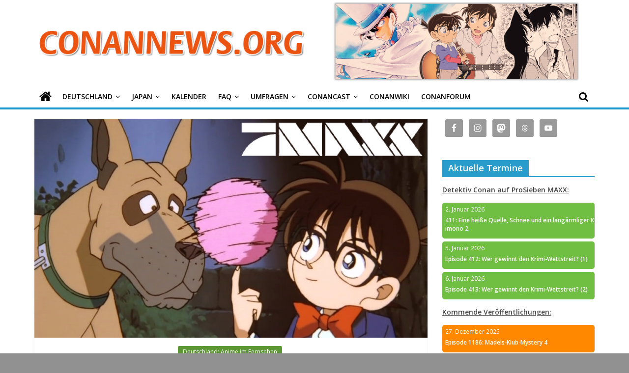

--- FILE ---
content_type: text/html; charset=UTF-8
request_url: https://conannews.org/kalenderwoche-36-kogoros-doppelgaenger-bei-prosieben-maxx/35404/
body_size: 23319
content:
<!DOCTYPE html>
<html lang="de">
<head>
			<meta charset="UTF-8" />
		<meta name="viewport" content="width=device-width, initial-scale=1">
		<link rel="profile" href="http://gmpg.org/xfn/11" />
		<meta name='robots' content='index, follow, max-image-preview:large, max-snippet:-1, max-video-preview:-1' />

	<!-- This site is optimized with the Yoast SEO plugin v17.7.1 - https://yoast.com/wordpress/plugins/seo/ -->
	<title>KW 36: Kogoros Doppelgänger bei ProSieben Maxx | ConanNews.org</title>
	<meta name="description" content="In der Kalenderwoche 36 macht ProSieben Maxx mit der in der Vorwoche begonnenen Praxis weiter und verschiebt zahlreiche Episoden. Zehn Folgen erwarten uns." />
	<link rel="canonical" href="https://conannews.org/kalenderwoche-36-kogoros-doppelgaenger-bei-prosieben-maxx/35404/" />
	<meta property="og:locale" content="de_DE" />
	<meta property="og:type" content="article" />
	<meta property="og:title" content="KW 36: Kogoros Doppelgänger bei ProSieben Maxx" />
	<meta property="og:description" content="In der Kalenderwoche 36 macht ProSieben Maxx mit der in der Vorwoche begonnenen Praxis weiter und verschiebt zahlreiche Episoden. Zehn Folgen erwarten uns." />
	<meta property="og:url" content="https://conannews.org/kalenderwoche-36-kogoros-doppelgaenger-bei-prosieben-maxx/35404/" />
	<meta property="og:site_name" content="ConanNews.org" />
	<meta property="article:publisher" content="https://www.facebook.com/conannews" />
	<meta property="article:author" content="https://www.facebook.com/conannews" />
	<meta property="article:published_time" content="2017-09-04T10:00:17+00:00" />
	<meta property="article:modified_time" content="2019-12-20T14:19:00+00:00" />
	<meta property="og:image" content="https://conannews.org/wp-content/uploads/ProSieben-Maxx-Programmplan.png" />
	<meta property="og:image:width" content="960" />
	<meta property="og:image:height" content="540" />
	<meta name="twitter:card" content="summary_large_image" />
	<meta name="twitter:title" content="KW 36: Kogoros Doppelgänger bei ProSieben Maxx | @ConanNews" />
	<meta name="twitter:description" content="In der Kalenderwoche 36 macht ProSieben Maxx mit der in der Vorwoche begonnenen Praxis weiter und verschiebt zahlreiche Episoden. Zehn Folgen erwarten uns." />
	<meta name="twitter:creator" content="@ConanNews" />
	<meta name="twitter:site" content="@ConanNews" />
	<meta name="twitter:label1" content="Verfasst von" />
	<meta name="twitter:data1" content="Philipp S." />
	<meta name="twitter:label2" content="Geschätzte Lesezeit" />
	<meta name="twitter:data2" content="1 Minute" />
	<script type="application/ld+json" class="yoast-schema-graph">{"@context":"https://schema.org","@graph":[{"@type":"Organization","@id":"https://conannews.org/#organization","name":"ConanNews","url":"https://conannews.org/","sameAs":["https://www.facebook.com/conannews","https://www.instagram.com/conannews","https://www.youtube.com/user/ConanNews","https://twitter.com/ConanNews"],"logo":{"@type":"ImageObject","@id":"https://conannews.org/#logo","inLanguage":"de","url":"https://conannews.org/wp-content/uploads/header-new1.png","contentUrl":"https://conannews.org/wp-content/uploads/header-new1.png","width":325,"height":150,"caption":"ConanNews"},"image":{"@id":"https://conannews.org/#logo"}},{"@type":"WebSite","@id":"https://conannews.org/#website","url":"https://conannews.org/","name":"ConanNews.org","description":"Detektiv Conan News","publisher":{"@id":"https://conannews.org/#organization"},"potentialAction":[{"@type":"SearchAction","target":{"@type":"EntryPoint","urlTemplate":"https://conannews.org/?s={search_term_string}"},"query-input":"required name=search_term_string"}],"inLanguage":"de"},{"@type":"ImageObject","@id":"https://conannews.org/kalenderwoche-36-kogoros-doppelgaenger-bei-prosieben-maxx/35404/#primaryimage","inLanguage":"de","url":"https://conannews.org/wp-content/uploads/ProSieben-Maxx-Programmplan.png","contentUrl":"https://conannews.org/wp-content/uploads/ProSieben-Maxx-Programmplan.png","width":960,"height":540,"caption":"ProSieben MAXX"},{"@type":"WebPage","@id":"https://conannews.org/kalenderwoche-36-kogoros-doppelgaenger-bei-prosieben-maxx/35404/#webpage","url":"https://conannews.org/kalenderwoche-36-kogoros-doppelgaenger-bei-prosieben-maxx/35404/","name":"KW 36: Kogoros Doppelg\u00e4nger bei ProSieben Maxx | ConanNews.org","isPartOf":{"@id":"https://conannews.org/#website"},"primaryImageOfPage":{"@id":"https://conannews.org/kalenderwoche-36-kogoros-doppelgaenger-bei-prosieben-maxx/35404/#primaryimage"},"datePublished":"2017-09-04T10:00:17+00:00","dateModified":"2019-12-20T14:19:00+00:00","description":"In der Kalenderwoche 36 macht ProSieben Maxx mit der in der Vorwoche begonnenen Praxis weiter und verschiebt zahlreiche Episoden. Zehn Folgen erwarten uns.","breadcrumb":{"@id":"https://conannews.org/kalenderwoche-36-kogoros-doppelgaenger-bei-prosieben-maxx/35404/#breadcrumb"},"inLanguage":"de","potentialAction":[{"@type":"ReadAction","target":["https://conannews.org/kalenderwoche-36-kogoros-doppelgaenger-bei-prosieben-maxx/35404/"]}]},{"@type":"BreadcrumbList","@id":"https://conannews.org/kalenderwoche-36-kogoros-doppelgaenger-bei-prosieben-maxx/35404/#breadcrumb","itemListElement":[{"@type":"ListItem","position":1,"name":"Home","item":"https://conannews.org/"},{"@type":"ListItem","position":2,"name":"Kalenderwoche 36: Kogoros Doppelg\u00e4nger bei ProSieben Maxx"}]},{"@type":"Article","@id":"https://conannews.org/kalenderwoche-36-kogoros-doppelgaenger-bei-prosieben-maxx/35404/#article","isPartOf":{"@id":"https://conannews.org/kalenderwoche-36-kogoros-doppelgaenger-bei-prosieben-maxx/35404/#webpage"},"author":{"@id":"https://conannews.org/#/schema/person/c5cd2e3f7a2fd3ef7e655d94acbb4d05"},"headline":"Kalenderwoche 36: Kogoros Doppelg\u00e4nger bei ProSieben Maxx","datePublished":"2017-09-04T10:00:17+00:00","dateModified":"2019-12-20T14:19:00+00:00","mainEntityOfPage":{"@id":"https://conannews.org/kalenderwoche-36-kogoros-doppelgaenger-bei-prosieben-maxx/35404/#webpage"},"wordCount":249,"commentCount":1,"publisher":{"@id":"https://conannews.org/#organization"},"image":{"@id":"https://conannews.org/kalenderwoche-36-kogoros-doppelgaenger-bei-prosieben-maxx/35404/#primaryimage"},"thumbnailUrl":"https://conannews.org/wp-content/uploads/ProSieben-Maxx-Programmplan.png","articleSection":["Deutschland: Anime im Fernsehen"],"inLanguage":"de","potentialAction":[{"@type":"CommentAction","name":"Comment","target":["https://conannews.org/kalenderwoche-36-kogoros-doppelgaenger-bei-prosieben-maxx/35404/#respond"]}]},{"@type":"Person","@id":"https://conannews.org/#/schema/person/c5cd2e3f7a2fd3ef7e655d94acbb4d05","name":"Philipp S.","sameAs":["https://conanwiki.org","https://www.facebook.com/conannews","https://www.instagram.com/conannews","https://twitter.com/ConanNews"],"url":"https://conannews.org/autor/philipp-s/"}]}</script>
	<!-- / Yoast SEO plugin. -->


<link rel='dns-prefetch' href='//fonts.googleapis.com' />
<link rel='dns-prefetch' href='//s.w.org' />
<script type="text/javascript">
window._wpemojiSettings = {"baseUrl":"https:\/\/s.w.org\/images\/core\/emoji\/14.0.0\/72x72\/","ext":".png","svgUrl":"https:\/\/s.w.org\/images\/core\/emoji\/14.0.0\/svg\/","svgExt":".svg","source":{"concatemoji":"https:\/\/conannews.org\/wp-includes\/js\/wp-emoji-release.min.js?ver=6.0.11"}};
/*! This file is auto-generated */
!function(e,a,t){var n,r,o,i=a.createElement("canvas"),p=i.getContext&&i.getContext("2d");function s(e,t){var a=String.fromCharCode,e=(p.clearRect(0,0,i.width,i.height),p.fillText(a.apply(this,e),0,0),i.toDataURL());return p.clearRect(0,0,i.width,i.height),p.fillText(a.apply(this,t),0,0),e===i.toDataURL()}function c(e){var t=a.createElement("script");t.src=e,t.defer=t.type="text/javascript",a.getElementsByTagName("head")[0].appendChild(t)}for(o=Array("flag","emoji"),t.supports={everything:!0,everythingExceptFlag:!0},r=0;r<o.length;r++)t.supports[o[r]]=function(e){if(!p||!p.fillText)return!1;switch(p.textBaseline="top",p.font="600 32px Arial",e){case"flag":return s([127987,65039,8205,9895,65039],[127987,65039,8203,9895,65039])?!1:!s([55356,56826,55356,56819],[55356,56826,8203,55356,56819])&&!s([55356,57332,56128,56423,56128,56418,56128,56421,56128,56430,56128,56423,56128,56447],[55356,57332,8203,56128,56423,8203,56128,56418,8203,56128,56421,8203,56128,56430,8203,56128,56423,8203,56128,56447]);case"emoji":return!s([129777,127995,8205,129778,127999],[129777,127995,8203,129778,127999])}return!1}(o[r]),t.supports.everything=t.supports.everything&&t.supports[o[r]],"flag"!==o[r]&&(t.supports.everythingExceptFlag=t.supports.everythingExceptFlag&&t.supports[o[r]]);t.supports.everythingExceptFlag=t.supports.everythingExceptFlag&&!t.supports.flag,t.DOMReady=!1,t.readyCallback=function(){t.DOMReady=!0},t.supports.everything||(n=function(){t.readyCallback()},a.addEventListener?(a.addEventListener("DOMContentLoaded",n,!1),e.addEventListener("load",n,!1)):(e.attachEvent("onload",n),a.attachEvent("onreadystatechange",function(){"complete"===a.readyState&&t.readyCallback()})),(e=t.source||{}).concatemoji?c(e.concatemoji):e.wpemoji&&e.twemoji&&(c(e.twemoji),c(e.wpemoji)))}(window,document,window._wpemojiSettings);
</script>
<style type="text/css">
img.wp-smiley,
img.emoji {
	display: inline !important;
	border: none !important;
	box-shadow: none !important;
	height: 1em !important;
	width: 1em !important;
	margin: 0 0.07em !important;
	vertical-align: -0.1em !important;
	background: none !important;
	padding: 0 !important;
}
</style>
	<link rel='stylesheet' id='wp-block-library-css'  href='https://conannews.org/wp-includes/css/dist/block-library/style.min.css?ver=6.0.11' type='text/css' media='all' />
<style id='wp-block-library-theme-inline-css' type='text/css'>
.wp-block-audio figcaption{color:#555;font-size:13px;text-align:center}.is-dark-theme .wp-block-audio figcaption{color:hsla(0,0%,100%,.65)}.wp-block-code{border:1px solid #ccc;border-radius:4px;font-family:Menlo,Consolas,monaco,monospace;padding:.8em 1em}.wp-block-embed figcaption{color:#555;font-size:13px;text-align:center}.is-dark-theme .wp-block-embed figcaption{color:hsla(0,0%,100%,.65)}.blocks-gallery-caption{color:#555;font-size:13px;text-align:center}.is-dark-theme .blocks-gallery-caption{color:hsla(0,0%,100%,.65)}.wp-block-image figcaption{color:#555;font-size:13px;text-align:center}.is-dark-theme .wp-block-image figcaption{color:hsla(0,0%,100%,.65)}.wp-block-pullquote{border-top:4px solid;border-bottom:4px solid;margin-bottom:1.75em;color:currentColor}.wp-block-pullquote__citation,.wp-block-pullquote cite,.wp-block-pullquote footer{color:currentColor;text-transform:uppercase;font-size:.8125em;font-style:normal}.wp-block-quote{border-left:.25em solid;margin:0 0 1.75em;padding-left:1em}.wp-block-quote cite,.wp-block-quote footer{color:currentColor;font-size:.8125em;position:relative;font-style:normal}.wp-block-quote.has-text-align-right{border-left:none;border-right:.25em solid;padding-left:0;padding-right:1em}.wp-block-quote.has-text-align-center{border:none;padding-left:0}.wp-block-quote.is-large,.wp-block-quote.is-style-large,.wp-block-quote.is-style-plain{border:none}.wp-block-search .wp-block-search__label{font-weight:700}:where(.wp-block-group.has-background){padding:1.25em 2.375em}.wp-block-separator.has-css-opacity{opacity:.4}.wp-block-separator{border:none;border-bottom:2px solid;margin-left:auto;margin-right:auto}.wp-block-separator.has-alpha-channel-opacity{opacity:1}.wp-block-separator:not(.is-style-wide):not(.is-style-dots){width:100px}.wp-block-separator.has-background:not(.is-style-dots){border-bottom:none;height:1px}.wp-block-separator.has-background:not(.is-style-wide):not(.is-style-dots){height:2px}.wp-block-table thead{border-bottom:3px solid}.wp-block-table tfoot{border-top:3px solid}.wp-block-table td,.wp-block-table th{padding:.5em;border:1px solid;word-break:normal}.wp-block-table figcaption{color:#555;font-size:13px;text-align:center}.is-dark-theme .wp-block-table figcaption{color:hsla(0,0%,100%,.65)}.wp-block-video figcaption{color:#555;font-size:13px;text-align:center}.is-dark-theme .wp-block-video figcaption{color:hsla(0,0%,100%,.65)}.wp-block-template-part.has-background{padding:1.25em 2.375em;margin-top:0;margin-bottom:0}
</style>
<link rel='stylesheet' id='spiffycal-styles-css'  href='https://conannews.org/wp-content/plugins/spiffy-calendar/styles/default.css?ver=1662120161' type='text/css' media='all' />
<style id='spiffycal-styles-inline-css' type='text/css'>
.weekend-heading {
  color: #404040;
}

span.day-number.weekend {
  color: #404040;
}
</style>
<style id='global-styles-inline-css' type='text/css'>
body{--wp--preset--color--black: #000000;--wp--preset--color--cyan-bluish-gray: #abb8c3;--wp--preset--color--white: #ffffff;--wp--preset--color--pale-pink: #f78da7;--wp--preset--color--vivid-red: #cf2e2e;--wp--preset--color--luminous-vivid-orange: #ff6900;--wp--preset--color--luminous-vivid-amber: #fcb900;--wp--preset--color--light-green-cyan: #7bdcb5;--wp--preset--color--vivid-green-cyan: #00d084;--wp--preset--color--pale-cyan-blue: #8ed1fc;--wp--preset--color--vivid-cyan-blue: #0693e3;--wp--preset--color--vivid-purple: #9b51e0;--wp--preset--gradient--vivid-cyan-blue-to-vivid-purple: linear-gradient(135deg,rgba(6,147,227,1) 0%,rgb(155,81,224) 100%);--wp--preset--gradient--light-green-cyan-to-vivid-green-cyan: linear-gradient(135deg,rgb(122,220,180) 0%,rgb(0,208,130) 100%);--wp--preset--gradient--luminous-vivid-amber-to-luminous-vivid-orange: linear-gradient(135deg,rgba(252,185,0,1) 0%,rgba(255,105,0,1) 100%);--wp--preset--gradient--luminous-vivid-orange-to-vivid-red: linear-gradient(135deg,rgba(255,105,0,1) 0%,rgb(207,46,46) 100%);--wp--preset--gradient--very-light-gray-to-cyan-bluish-gray: linear-gradient(135deg,rgb(238,238,238) 0%,rgb(169,184,195) 100%);--wp--preset--gradient--cool-to-warm-spectrum: linear-gradient(135deg,rgb(74,234,220) 0%,rgb(151,120,209) 20%,rgb(207,42,186) 40%,rgb(238,44,130) 60%,rgb(251,105,98) 80%,rgb(254,248,76) 100%);--wp--preset--gradient--blush-light-purple: linear-gradient(135deg,rgb(255,206,236) 0%,rgb(152,150,240) 100%);--wp--preset--gradient--blush-bordeaux: linear-gradient(135deg,rgb(254,205,165) 0%,rgb(254,45,45) 50%,rgb(107,0,62) 100%);--wp--preset--gradient--luminous-dusk: linear-gradient(135deg,rgb(255,203,112) 0%,rgb(199,81,192) 50%,rgb(65,88,208) 100%);--wp--preset--gradient--pale-ocean: linear-gradient(135deg,rgb(255,245,203) 0%,rgb(182,227,212) 50%,rgb(51,167,181) 100%);--wp--preset--gradient--electric-grass: linear-gradient(135deg,rgb(202,248,128) 0%,rgb(113,206,126) 100%);--wp--preset--gradient--midnight: linear-gradient(135deg,rgb(2,3,129) 0%,rgb(40,116,252) 100%);--wp--preset--duotone--dark-grayscale: url('#wp-duotone-dark-grayscale');--wp--preset--duotone--grayscale: url('#wp-duotone-grayscale');--wp--preset--duotone--purple-yellow: url('#wp-duotone-purple-yellow');--wp--preset--duotone--blue-red: url('#wp-duotone-blue-red');--wp--preset--duotone--midnight: url('#wp-duotone-midnight');--wp--preset--duotone--magenta-yellow: url('#wp-duotone-magenta-yellow');--wp--preset--duotone--purple-green: url('#wp-duotone-purple-green');--wp--preset--duotone--blue-orange: url('#wp-duotone-blue-orange');--wp--preset--font-size--small: 13px;--wp--preset--font-size--medium: 20px;--wp--preset--font-size--large: 36px;--wp--preset--font-size--x-large: 42px;}.has-black-color{color: var(--wp--preset--color--black) !important;}.has-cyan-bluish-gray-color{color: var(--wp--preset--color--cyan-bluish-gray) !important;}.has-white-color{color: var(--wp--preset--color--white) !important;}.has-pale-pink-color{color: var(--wp--preset--color--pale-pink) !important;}.has-vivid-red-color{color: var(--wp--preset--color--vivid-red) !important;}.has-luminous-vivid-orange-color{color: var(--wp--preset--color--luminous-vivid-orange) !important;}.has-luminous-vivid-amber-color{color: var(--wp--preset--color--luminous-vivid-amber) !important;}.has-light-green-cyan-color{color: var(--wp--preset--color--light-green-cyan) !important;}.has-vivid-green-cyan-color{color: var(--wp--preset--color--vivid-green-cyan) !important;}.has-pale-cyan-blue-color{color: var(--wp--preset--color--pale-cyan-blue) !important;}.has-vivid-cyan-blue-color{color: var(--wp--preset--color--vivid-cyan-blue) !important;}.has-vivid-purple-color{color: var(--wp--preset--color--vivid-purple) !important;}.has-black-background-color{background-color: var(--wp--preset--color--black) !important;}.has-cyan-bluish-gray-background-color{background-color: var(--wp--preset--color--cyan-bluish-gray) !important;}.has-white-background-color{background-color: var(--wp--preset--color--white) !important;}.has-pale-pink-background-color{background-color: var(--wp--preset--color--pale-pink) !important;}.has-vivid-red-background-color{background-color: var(--wp--preset--color--vivid-red) !important;}.has-luminous-vivid-orange-background-color{background-color: var(--wp--preset--color--luminous-vivid-orange) !important;}.has-luminous-vivid-amber-background-color{background-color: var(--wp--preset--color--luminous-vivid-amber) !important;}.has-light-green-cyan-background-color{background-color: var(--wp--preset--color--light-green-cyan) !important;}.has-vivid-green-cyan-background-color{background-color: var(--wp--preset--color--vivid-green-cyan) !important;}.has-pale-cyan-blue-background-color{background-color: var(--wp--preset--color--pale-cyan-blue) !important;}.has-vivid-cyan-blue-background-color{background-color: var(--wp--preset--color--vivid-cyan-blue) !important;}.has-vivid-purple-background-color{background-color: var(--wp--preset--color--vivid-purple) !important;}.has-black-border-color{border-color: var(--wp--preset--color--black) !important;}.has-cyan-bluish-gray-border-color{border-color: var(--wp--preset--color--cyan-bluish-gray) !important;}.has-white-border-color{border-color: var(--wp--preset--color--white) !important;}.has-pale-pink-border-color{border-color: var(--wp--preset--color--pale-pink) !important;}.has-vivid-red-border-color{border-color: var(--wp--preset--color--vivid-red) !important;}.has-luminous-vivid-orange-border-color{border-color: var(--wp--preset--color--luminous-vivid-orange) !important;}.has-luminous-vivid-amber-border-color{border-color: var(--wp--preset--color--luminous-vivid-amber) !important;}.has-light-green-cyan-border-color{border-color: var(--wp--preset--color--light-green-cyan) !important;}.has-vivid-green-cyan-border-color{border-color: var(--wp--preset--color--vivid-green-cyan) !important;}.has-pale-cyan-blue-border-color{border-color: var(--wp--preset--color--pale-cyan-blue) !important;}.has-vivid-cyan-blue-border-color{border-color: var(--wp--preset--color--vivid-cyan-blue) !important;}.has-vivid-purple-border-color{border-color: var(--wp--preset--color--vivid-purple) !important;}.has-vivid-cyan-blue-to-vivid-purple-gradient-background{background: var(--wp--preset--gradient--vivid-cyan-blue-to-vivid-purple) !important;}.has-light-green-cyan-to-vivid-green-cyan-gradient-background{background: var(--wp--preset--gradient--light-green-cyan-to-vivid-green-cyan) !important;}.has-luminous-vivid-amber-to-luminous-vivid-orange-gradient-background{background: var(--wp--preset--gradient--luminous-vivid-amber-to-luminous-vivid-orange) !important;}.has-luminous-vivid-orange-to-vivid-red-gradient-background{background: var(--wp--preset--gradient--luminous-vivid-orange-to-vivid-red) !important;}.has-very-light-gray-to-cyan-bluish-gray-gradient-background{background: var(--wp--preset--gradient--very-light-gray-to-cyan-bluish-gray) !important;}.has-cool-to-warm-spectrum-gradient-background{background: var(--wp--preset--gradient--cool-to-warm-spectrum) !important;}.has-blush-light-purple-gradient-background{background: var(--wp--preset--gradient--blush-light-purple) !important;}.has-blush-bordeaux-gradient-background{background: var(--wp--preset--gradient--blush-bordeaux) !important;}.has-luminous-dusk-gradient-background{background: var(--wp--preset--gradient--luminous-dusk) !important;}.has-pale-ocean-gradient-background{background: var(--wp--preset--gradient--pale-ocean) !important;}.has-electric-grass-gradient-background{background: var(--wp--preset--gradient--electric-grass) !important;}.has-midnight-gradient-background{background: var(--wp--preset--gradient--midnight) !important;}.has-small-font-size{font-size: var(--wp--preset--font-size--small) !important;}.has-medium-font-size{font-size: var(--wp--preset--font-size--medium) !important;}.has-large-font-size{font-size: var(--wp--preset--font-size--large) !important;}.has-x-large-font-size{font-size: var(--wp--preset--font-size--x-large) !important;}
</style>
<link rel='stylesheet' id='contact-form-7-css'  href='https://conannews.org/wp-content/plugins/contact-form-7/includes/css/styles.css?ver=5.5.3' type='text/css' media='all' />
<link rel='stylesheet' id='wp-polls-css'  href='https://conannews.org/wp-content/plugins/wp-polls/polls-css.css?ver=2.76.0' type='text/css' media='all' />
<style id='wp-polls-inline-css' type='text/css'>
.wp-polls .pollbar {
	margin: 1px;
	font-size: 8px;
	line-height: 10px;
	height: 10px;
	background: #EB5310;
	border: 1px solid #000000;
}

</style>
<link rel='stylesheet' id='wp-pagenavi-css'  href='https://conannews.org/wp-content/plugins/wp-pagenavi/pagenavi-css.css?ver=2.70' type='text/css' media='all' />
<link rel='stylesheet' id='colormag_style-css'  href='https://conannews.org/wp-content/themes/colormag/style.css?ver=1.4.2' type='text/css' media='all' />
<link rel='stylesheet' id='colormag-fontawesome-css'  href='https://conannews.org/wp-content/themes/colormag/fontawesome/css/font-awesome.min.css?ver=1.4.2' type='text/css' media='all' />
<link rel='stylesheet' id='colormag_googlefonts-css'  href='//fonts.googleapis.com/css?family=Open+Sans%3A400%2C600&#038;ver=1.4.2' type='text/css' media='all' />
<link rel='stylesheet' id='simple-social-icons-font-css'  href='https://conannews.org/wp-content/plugins/simple-social-icons/css/style.css?ver=3.0.2' type='text/css' media='all' />
<script type='text/javascript' src='https://conannews.org/wp-includes/js/jquery/jquery.min.js?ver=3.6.0' id='jquery-core-js'></script>
<script type='text/javascript' src='https://conannews.org/wp-includes/js/jquery/jquery-migrate.min.js?ver=3.3.2' id='jquery-migrate-js'></script>
<!--[if lte IE 8]>
<script type='text/javascript' src='https://conannews.org/wp-content/themes/colormag/js/html5shiv.min.js?ver=1.4.2' id='html5-js'></script>
<![endif]-->
<link rel="https://api.w.org/" href="https://conannews.org/wp-json/" /><link rel="alternate" type="application/json" href="https://conannews.org/wp-json/wp/v2/posts/35404" /><link rel="EditURI" type="application/rsd+xml" title="RSD" href="https://conannews.org/xmlrpc.php?rsd" />
<link rel="wlwmanifest" type="application/wlwmanifest+xml" href="https://conannews.org/wp-includes/wlwmanifest.xml" /> 
<meta name="generator" content="WordPress 6.0.11" />
<link rel='shortlink' href='https://conannews.org/?p=35404' />
<link rel="alternate" type="application/json+oembed" href="https://conannews.org/wp-json/oembed/1.0/embed?url=https%3A%2F%2Fconannews.org%2Fkalenderwoche-36-kogoros-doppelgaenger-bei-prosieben-maxx%2F35404%2F" />
<script type="text/javascript"><!--
function powerpress_pinw(pinw_url){window.open(pinw_url, 'PowerPressPlayer','toolbar=0,status=0,resizable=1,width=460,height=320');	return false;}
//-->
</script>
<script async defer data-website-id="191363a6-c382-4603-90bb-1720f597e291" src="https://umami.teria.me/umami.js"></script>
<style type="text/css" id="custom-background-css">
body.custom-background { background-color: #919191; }
</style>
			<style type="text/css" id="wp-custom-css">
			.tag-links  { display: none; }

.custom-logo-link img {
  max-width: 300px;
}

h1 {
font-size: 22px;
}
h2 {
font-size: 20px;
}
h3 {
font-size: 18px;
}
h4 {
font-size: 16px;
}
h5 {
font-size: 14px;
}
 h6 {
font-size: 12px;
}

.calnk-link .calnk-box .spiffy-title, .calnk-link .calnk-box .calnk-time {
	border-bottom: none;
	color: white;
	/*word-wrap: anywhere;*/
	/*may work for safari*/
	word-break: break-all;
}

.spiffy-upcoming-day:hover {
    -moz-box-shadow: 0 0 2px #000;
    -webkit-box-shadow: 0 0 2px #000;
    box-shadow: 0 0 2px #000;
}

/*
 * prevent popup when hovering over calendar event widget
 * */
.calnk-link span.spiffy-popup {
	display: none;
}

.spiffy-upcoming-day {
	background: black;
	border-radius: 5px;
	color: white;
	font-size: .85em;
	margin-bottom: 6px;
}

.spiffy-title {
	font-weight: bold;
	padding-left: 6px;
	display: inline-block;
}

.spiffy-upcoming-date {
	padding: 6px;
}

.spiffy-upcoming-events {
	margin: 0;
}

.calnk {
	padding-bottom: 2px;
}

#secondary .widget ul ul, #colophon .widget ul ul {
	padding-left: 0px;
}

.more-link {
	display: none;
}

#header-text-nav-wrap {
	padding-bottom: 4px;
	padding-top: 4px;
	margin: 0;
}

#content .post .article-content .entry-title {
    padding: 5px 0 0;
    font-size: 32px;
    font-weight: bold;
	  text-align: center;
}

#content .post .article-content h2.entry-title {
	text-align: center;
}


#content .post .article-content .entry-title a {
	font-size: 20pt;
	font-weight: normal;
}

.article-content.clearfix {
	text-align: left;
}

#header-left-section {
	padding-bottom: 0;
	margin-bottom: 0;
}

#header-right-section {
	padding: 0;
	margin: 0;
	height: auto;
}

.widget-title span {
	font-size: 18px;
}

#content.post.article-content.below-entry-meta {
	text-align: center;
}

.above-entry-meta {
	text-align: center;
}

.wp-post-image {
	width: 800px;
	height: 445px;
	object-fit: cover;
}

.featured-image img {
	  aspect-ratio: 160/89;
    object-fit: cover;
    width: 100%;
    height: auto;
}

.related-posts-thumbnail img {
    aspect-ratio: 16/9;
    object-fit: cover;
    width: 100%;
    height: auto;
}

#content .post .article-content .below-entry-meta {
    text-align: center;
}

.article-container article .article-content {
	text-align: center;
}

#content .post .article-content .entry-content h1, h2, h3, h4, h5, h6 {
	font-weight: bold;
}

#header-text-nav-wrap {
    display: flex;
}

.banner {
  max-width: 100%;
}

img.banner {
	margin: 0;
}

.custom-logo-link img {
    max-width: 100%;
}

/*
 * Vote button color
 * */
.wp-polls .Buttons {
	border: none;
    background-color: #289dcc;
}

/*
 * Vote button color
 * */
.wp-polls .Buttons:hover {
	border: none;
    background-color: #38BAEE;
}

/*
 * Set color for menu item drop down menu arrow
 * */
.main-navigation li.menu-item-has-children > a:after {
	color: #000000;
}

.main-navigation .sub-menu, .main-navigation .children {
    background-color: #1698CC;
}

.main-navigation ul li ul li a:hover{
    background-color: #38BAEE;
}

.site-header .menu-toggle::before {
    color: #000000;
}

#main {
	padding-top: 0px;
}

#site-navigation {
    background-color: #ffffff;
}

/*
 * Search symbol color while not hovering
 * */
.fa-search:before {
    color: #000000;
}

/*
 * Search symbol color while hovering
 * */
.fa-search:hover::before {
    color: #ffffff;
}

/*
 * Set color for not selected menu items
 * */
.main-navigation a {
    color: #000000;
}

/*
 * Set home icon color while hovering
 * */
.main-navigation a:hover .fa-home::before {
	color:white;
}

/*
 * Prevents white gap between blue bar and home icon
 * */
.main-navigation .home-icon a {
	padding-bottom: 7px;
}

/*
 * Set color for not selected home icon
 * */
.fa-home::before {
    color: #000000;
}

/*
 * Set home icon color for selected
 * */
.front_page_on a .fa-home::before {
	color: #ffffff;
}

#site-navigation {
	box-shadow: none;
	border-top-width: 0;
	border-bottom: 4px solid #1698cc;	
}

#main {
	padding-top: 20px
}

.main-content-section {
	padding-top: 0px;
}

/*
 * Hide author box in articles
 * */
.author-box {
	display:none;
}

@media only screen and (max-width: 768px) {
	.banner {
		width: 0px;
	}
	#header-right-section {
		height: 0;
	}
	.custom-logo-link img {
    max-width: 300px;
	}
	#header-text-nav-wrap {
    display: block;
	}
	.spiffy-title {
	font-weight: bold;
	padding-left: 6px;
	display: inline-block;
	}
}		</style>
		</head>

<body class="post-template-default single single-post postid-35404 single-format-standard custom-background wp-custom-logo wp-embed-responsive right-sidebar wide">

<svg xmlns="http://www.w3.org/2000/svg" viewBox="0 0 0 0" width="0" height="0" focusable="false" role="none" style="visibility: hidden; position: absolute; left: -9999px; overflow: hidden;" ><defs><filter id="wp-duotone-dark-grayscale"><feColorMatrix color-interpolation-filters="sRGB" type="matrix" values=" .299 .587 .114 0 0 .299 .587 .114 0 0 .299 .587 .114 0 0 .299 .587 .114 0 0 " /><feComponentTransfer color-interpolation-filters="sRGB" ><feFuncR type="table" tableValues="0 0.49803921568627" /><feFuncG type="table" tableValues="0 0.49803921568627" /><feFuncB type="table" tableValues="0 0.49803921568627" /><feFuncA type="table" tableValues="1 1" /></feComponentTransfer><feComposite in2="SourceGraphic" operator="in" /></filter></defs></svg><svg xmlns="http://www.w3.org/2000/svg" viewBox="0 0 0 0" width="0" height="0" focusable="false" role="none" style="visibility: hidden; position: absolute; left: -9999px; overflow: hidden;" ><defs><filter id="wp-duotone-grayscale"><feColorMatrix color-interpolation-filters="sRGB" type="matrix" values=" .299 .587 .114 0 0 .299 .587 .114 0 0 .299 .587 .114 0 0 .299 .587 .114 0 0 " /><feComponentTransfer color-interpolation-filters="sRGB" ><feFuncR type="table" tableValues="0 1" /><feFuncG type="table" tableValues="0 1" /><feFuncB type="table" tableValues="0 1" /><feFuncA type="table" tableValues="1 1" /></feComponentTransfer><feComposite in2="SourceGraphic" operator="in" /></filter></defs></svg><svg xmlns="http://www.w3.org/2000/svg" viewBox="0 0 0 0" width="0" height="0" focusable="false" role="none" style="visibility: hidden; position: absolute; left: -9999px; overflow: hidden;" ><defs><filter id="wp-duotone-purple-yellow"><feColorMatrix color-interpolation-filters="sRGB" type="matrix" values=" .299 .587 .114 0 0 .299 .587 .114 0 0 .299 .587 .114 0 0 .299 .587 .114 0 0 " /><feComponentTransfer color-interpolation-filters="sRGB" ><feFuncR type="table" tableValues="0.54901960784314 0.98823529411765" /><feFuncG type="table" tableValues="0 1" /><feFuncB type="table" tableValues="0.71764705882353 0.25490196078431" /><feFuncA type="table" tableValues="1 1" /></feComponentTransfer><feComposite in2="SourceGraphic" operator="in" /></filter></defs></svg><svg xmlns="http://www.w3.org/2000/svg" viewBox="0 0 0 0" width="0" height="0" focusable="false" role="none" style="visibility: hidden; position: absolute; left: -9999px; overflow: hidden;" ><defs><filter id="wp-duotone-blue-red"><feColorMatrix color-interpolation-filters="sRGB" type="matrix" values=" .299 .587 .114 0 0 .299 .587 .114 0 0 .299 .587 .114 0 0 .299 .587 .114 0 0 " /><feComponentTransfer color-interpolation-filters="sRGB" ><feFuncR type="table" tableValues="0 1" /><feFuncG type="table" tableValues="0 0.27843137254902" /><feFuncB type="table" tableValues="0.5921568627451 0.27843137254902" /><feFuncA type="table" tableValues="1 1" /></feComponentTransfer><feComposite in2="SourceGraphic" operator="in" /></filter></defs></svg><svg xmlns="http://www.w3.org/2000/svg" viewBox="0 0 0 0" width="0" height="0" focusable="false" role="none" style="visibility: hidden; position: absolute; left: -9999px; overflow: hidden;" ><defs><filter id="wp-duotone-midnight"><feColorMatrix color-interpolation-filters="sRGB" type="matrix" values=" .299 .587 .114 0 0 .299 .587 .114 0 0 .299 .587 .114 0 0 .299 .587 .114 0 0 " /><feComponentTransfer color-interpolation-filters="sRGB" ><feFuncR type="table" tableValues="0 0" /><feFuncG type="table" tableValues="0 0.64705882352941" /><feFuncB type="table" tableValues="0 1" /><feFuncA type="table" tableValues="1 1" /></feComponentTransfer><feComposite in2="SourceGraphic" operator="in" /></filter></defs></svg><svg xmlns="http://www.w3.org/2000/svg" viewBox="0 0 0 0" width="0" height="0" focusable="false" role="none" style="visibility: hidden; position: absolute; left: -9999px; overflow: hidden;" ><defs><filter id="wp-duotone-magenta-yellow"><feColorMatrix color-interpolation-filters="sRGB" type="matrix" values=" .299 .587 .114 0 0 .299 .587 .114 0 0 .299 .587 .114 0 0 .299 .587 .114 0 0 " /><feComponentTransfer color-interpolation-filters="sRGB" ><feFuncR type="table" tableValues="0.78039215686275 1" /><feFuncG type="table" tableValues="0 0.94901960784314" /><feFuncB type="table" tableValues="0.35294117647059 0.47058823529412" /><feFuncA type="table" tableValues="1 1" /></feComponentTransfer><feComposite in2="SourceGraphic" operator="in" /></filter></defs></svg><svg xmlns="http://www.w3.org/2000/svg" viewBox="0 0 0 0" width="0" height="0" focusable="false" role="none" style="visibility: hidden; position: absolute; left: -9999px; overflow: hidden;" ><defs><filter id="wp-duotone-purple-green"><feColorMatrix color-interpolation-filters="sRGB" type="matrix" values=" .299 .587 .114 0 0 .299 .587 .114 0 0 .299 .587 .114 0 0 .299 .587 .114 0 0 " /><feComponentTransfer color-interpolation-filters="sRGB" ><feFuncR type="table" tableValues="0.65098039215686 0.40392156862745" /><feFuncG type="table" tableValues="0 1" /><feFuncB type="table" tableValues="0.44705882352941 0.4" /><feFuncA type="table" tableValues="1 1" /></feComponentTransfer><feComposite in2="SourceGraphic" operator="in" /></filter></defs></svg><svg xmlns="http://www.w3.org/2000/svg" viewBox="0 0 0 0" width="0" height="0" focusable="false" role="none" style="visibility: hidden; position: absolute; left: -9999px; overflow: hidden;" ><defs><filter id="wp-duotone-blue-orange"><feColorMatrix color-interpolation-filters="sRGB" type="matrix" values=" .299 .587 .114 0 0 .299 .587 .114 0 0 .299 .587 .114 0 0 .299 .587 .114 0 0 " /><feComponentTransfer color-interpolation-filters="sRGB" ><feFuncR type="table" tableValues="0.098039215686275 1" /><feFuncG type="table" tableValues="0 0.66274509803922" /><feFuncB type="table" tableValues="0.84705882352941 0.41960784313725" /><feFuncA type="table" tableValues="1 1" /></feComponentTransfer><feComposite in2="SourceGraphic" operator="in" /></filter></defs></svg>		<div id="page" class="hfeed site">
				<a class="skip-link screen-reader-text" href="#main">Zum Inhalt springen</a>
				<header id="masthead" class="site-header clearfix ">
				<div id="header-text-nav-container" class="clearfix">
		
		<div class="inner-wrap">
			<div id="header-text-nav-wrap" class="clearfix">

				<div id="header-left-section">
											<div id="header-logo-image">
							<a href="https://conannews.org/" class="custom-logo-link" rel="home"><img width="600" height="180" src="https://conannews.org/wp-content/uploads/ConanNews-LogoV01.png" class="custom-logo" alt="ConanNews.org" srcset="https://conannews.org/wp-content/uploads/ConanNews-LogoV01.png 600w, https://conannews.org/wp-content/uploads/ConanNews-LogoV01-200x60.png 200w" sizes="(max-width: 600px) 100vw, 600px" /></a>						</div><!-- #header-logo-image -->
						
					<div id="header-text" class="screen-reader-text">
													<h3 id="site-title">
								<a href="https://conannews.org/" title="ConanNews.org" rel="home">ConanNews.org</a>
							</h3>
						
													<p id="site-description">
								Detektiv Conan News							</p><!-- #site-description -->
											</div><!-- #header-text -->
				</div><!-- #header-left-section -->

				<div id="header-right-section">
									</div><!-- #header-right-section -->

			</div><!-- #header-text-nav-wrap -->
		</div><!-- .inner-wrap -->

		
		<nav id="site-navigation" class="main-navigation clearfix" role="navigation">
			<div class="inner-wrap clearfix">
				
					<div class="home-icon">
						<a href="https://conannews.org/"
						   title="ConanNews.org"
						>
							<i class="fa fa-home"></i>
						</a>
					</div>
				
									<div class="search-random-icons-container">
													<div class="top-search-wrap">
								<i class="fa fa-search search-top"></i>
								<div class="search-form-top">
									
<form action="https://conannews.org/" class="search-form searchform clearfix" method="get" role="search">

	<div class="search-wrap">
		<input type="search"
		       class="s field"
		       name="s"
		       value=""
		       placeholder="Suchen"
		/>

		<button class="search-icon" type="submit"></button>
	</div>

</form><!-- .searchform -->
								</div>
							</div>
											</div>
				
				<p class="menu-toggle"></p>
				<div class="menu-primary-container"><ul id="menu-top-navi" class="menu"><li id="menu-item-42299" class="menu-item menu-item-type-post_type menu-item-object-page menu-item-has-children menu-item-42299"><a href="https://conannews.org/deutschland/">Deutschland</a>
<ul class="sub-menu">
	<li id="menu-item-42311" class="menu-item menu-item-type-post_type menu-item-object-page menu-item-has-children menu-item-42311"><a href="https://conannews.org/prosieben-maxx/">ProSieben MAXX</a>
	<ul class="sub-menu">
		<li id="menu-item-42306" class="menu-item menu-item-type-taxonomy menu-item-object-category current-post-ancestor current-menu-parent current-post-parent menu-item-42306"><a href="https://conannews.org/category/anime-de/episoden/">Conan Anime im TV</a></li>
		<li id="menu-item-42307" class="menu-item menu-item-type-taxonomy menu-item-object-category menu-item-42307"><a href="https://conannews.org/category/anime-de/internet/">Conan in der Mediathek</a></li>
		<li id="menu-item-42308" class="menu-item menu-item-type-taxonomy menu-item-object-category menu-item-42308"><a href="https://conannews.org/category/filme-de/tv/">Conan Filme im TV</a></li>
	</ul>
</li>
	<li id="menu-item-42292" class="menu-item menu-item-type-taxonomy menu-item-object-category current-post-ancestor menu-item-42292"><a href="https://conannews.org/category/anime-de/">Detektiv Conan Anime</a></li>
	<li id="menu-item-42293" class="menu-item menu-item-type-taxonomy menu-item-object-category menu-item-42293"><a href="https://conannews.org/category/filme-de/">Detektiv Conan Filme</a></li>
	<li id="menu-item-42294" class="menu-item menu-item-type-taxonomy menu-item-object-category menu-item-42294"><a href="https://conannews.org/category/manga-de/">Detektiv Conan Manga</a></li>
</ul>
</li>
<li id="menu-item-42302" class="menu-item menu-item-type-post_type menu-item-object-page menu-item-has-children menu-item-42302"><a href="https://conannews.org/japan/">Japan</a>
<ul class="sub-menu">
	<li id="menu-item-42303" class="menu-item menu-item-type-taxonomy menu-item-object-category menu-item-42303"><a href="https://conannews.org/category/anime-jp/">Detektiv Conan Anime</a></li>
	<li id="menu-item-42304" class="menu-item menu-item-type-taxonomy menu-item-object-category menu-item-42304"><a href="https://conannews.org/category/filme-jp/">Detektiv Conan Filme</a></li>
	<li id="menu-item-42305" class="menu-item menu-item-type-taxonomy menu-item-object-category menu-item-42305"><a href="https://conannews.org/category/manga-jp/">Detektiv Conan Manga</a></li>
</ul>
</li>
<li id="menu-item-29889" class="menu-item menu-item-type-post_type menu-item-object-page menu-item-29889"><a href="https://conannews.org/kalender/">Kalender</a></li>
<li id="menu-item-46145" class="menu-item menu-item-type-post_type menu-item-object-page menu-item-has-children menu-item-46145"><a href="https://conannews.org/faq/">FAQ</a>
<ul class="sub-menu">
	<li id="menu-item-46146" class="menu-item menu-item-type-post_type menu-item-object-page menu-item-46146"><a href="https://conannews.org/faq/worum-geht-es-in-detektiv-conan/">Worum geht es in Detektiv Conan?</a></li>
	<li id="menu-item-51578" class="menu-item menu-item-type-post_type menu-item-object-page menu-item-51578"><a href="https://conannews.org/faq/gibt-es-detektiv-conan-auf-netflix/">Gibt es Detektiv Conan auf Netflix?</a></li>
	<li id="menu-item-47385" class="menu-item menu-item-type-post_type menu-item-object-page menu-item-47385"><a href="https://conannews.org/faq/wann-kommen-neue-folgen-von-detektiv-conan-auf-deutsch/">Wann kommen neue Folgen von Detektiv Conan auf Deutsch?</a></li>
	<li id="menu-item-46153" class="menu-item menu-item-type-post_type menu-item-object-page menu-item-46153"><a href="https://conannews.org/faq/wann-ist-detektiv-conan-zu-ende/">Wann ist Detektiv Conan zu Ende?</a></li>
	<li id="menu-item-46158" class="menu-item menu-item-type-post_type menu-item-object-page menu-item-46158"><a href="https://conannews.org/faq/">Mehr FAQs&#8230;</a></li>
</ul>
</li>
<li id="menu-item-45041" class="menu-item menu-item-type-post_type menu-item-object-page menu-item-has-children menu-item-45041"><a href="https://conannews.org/umfrage/">Umfragen</a>
<ul class="sub-menu">
	<li id="menu-item-45042" class="menu-item menu-item-type-post_type menu-item-object-page menu-item-45042"><a href="https://conannews.org/umfrage/">Aktuelle Umfrage</a></li>
	<li id="menu-item-9728" class="menu-item menu-item-type-post_type menu-item-object-page menu-item-9728"><a href="https://conannews.org/umfragen-archiv/">Umfragen-Archiv</a></li>
</ul>
</li>
<li id="menu-item-8047" class="menu-item menu-item-type-post_type menu-item-object-page menu-item-has-children menu-item-8047"><a href="https://conannews.org/cast/">ConanCast</a>
<ul class="sub-menu">
	<li id="menu-item-38096" class="menu-item menu-item-type-taxonomy menu-item-object-category menu-item-38096"><a href="https://conannews.org/category/conancast/">Aktuelle ConanCasts</a></li>
	<li id="menu-item-37650" class="menu-item menu-item-type-post_type menu-item-object-page menu-item-37650"><a href="https://conannews.org/cast/themen/">Alle Themenpodcasts</a></li>
	<li id="menu-item-37651" class="menu-item menu-item-type-post_type menu-item-object-page menu-item-37651"><a href="https://conannews.org/cast/news/">Alle Newspodcasts</a></li>
	<li id="menu-item-37649" class="menu-item menu-item-type-post_type menu-item-object-page menu-item-37649"><a href="https://conannews.org/cast/kommentare/">Alle Audiokommentare</a></li>
	<li id="menu-item-15272" class="menu-item menu-item-type-post_type menu-item-object-page menu-item-15272"><a href="https://conannews.org/cast/team/">Unsere Moderatoren</a></li>
</ul>
</li>
<li id="menu-item-15190" class="menu-item menu-item-type-custom menu-item-object-custom menu-item-15190"><a href="https://conanwiki.org/wiki/Hauptseite">ConanWiki</a></li>
<li id="menu-item-15191" class="menu-item menu-item-type-custom menu-item-object-custom menu-item-15191"><a href="https://conanforum.org">ConanForum</a></li>
</ul></div>
			</div>
		</nav>

				</div><!-- #header-text-nav-container -->
				</header><!-- #masthead -->
				<div id="main" class="clearfix">
				<div class="inner-wrap clearfix">
		
	<div id="primary">
		<div id="content" class="clearfix">

			
<article id="post-35404" class="post-35404 post type-post status-publish format-standard has-post-thumbnail hentry category-episoden">
	
   
         <div class="featured-image">
               <img width="800" height="445" src="https://conannews.org/wp-content/uploads/ProSieben-Maxx-Programmplan-800x445.png" class="attachment-colormag-featured-image size-colormag-featured-image wp-post-image" alt="ProSieben MAXX" />            </div>
   
   <div class="article-content clearfix">

   
   <div class="above-entry-meta"><span class="cat-links"><a href="https://conannews.org/category/anime-de/episoden/" style="background:#5d9634" rel="category tag">Deutschland: Anime im Fernsehen</a>&nbsp;</span></div>
      <header class="entry-header" style="font-size:20pt">
   		<h1 class="entry-title" style="font-size:20pt">
   			Kalenderwoche 36: Kogoros Doppelgänger bei ProSieben Maxx   		</h1>
   	</header>

   	<div class="below-entry-meta">
			<span class="posted-on"><a href="https://conannews.org/kalenderwoche-36-kogoros-doppelgaenger-bei-prosieben-maxx/35404/" title="12:00" rel="bookmark"><i class="fa fa-calendar-o"></i> <time class="entry-date published" datetime="2017-09-04T12:00:17+02:00">4. September 2017</time><time class="updated" datetime="2019-12-20T15:19:00+01:00">20. Dezember 2019</time></a></span>
			<span class="byline">
				<span class="author vcard">
					<i class="fa fa-user"></i>
					<a class="url fn n"
					   href="https://conannews.org/autor/philipp-s/"
					   title="Philipp S."
					>
						Philipp S.					</a>
				</span>
			</span>

							<span class="comments">
						<a href="https://conannews.org/kalenderwoche-36-kogoros-doppelgaenger-bei-prosieben-maxx/35404/#comments"><i class="fa fa-comment"></i> 1 Kommentar</a>					</span>
				</div>
   	<div class="entry-content clearfix">
   		<p data-select-like-a-boss="1"><a href="http://conannews.org/wp-content/uploads/Episode_263-8.jpg"><img loading="lazy" class="alignright  wp-image-35405" src="http://conannews.org/wp-content/uploads/Episode_263-8.jpg" alt="" width="243" height="184" srcset="https://conannews.org/wp-content/uploads/Episode_263-8.jpg 472w, https://conannews.org/wp-content/uploads/Episode_263-8-200x152.jpg 200w" sizes="(max-width: 243px) 100vw, 243px" /></a>In der Kalenderwoche 36 macht ProSieben Maxx mit der in der Vorwoche begonnenen Praxis weiter und verschiebt zahlreiche Episoden. Mit dabei ist diese Woche u. a. Kogoros Doppelgänger!<br />
<span id="more-35404"></span><br />
Ein Mann, der genau wie Kogoro gekleidet ist, fährt in ein abgelegenes Hotel names Aoya, um dort vom Hotelbesitzer Yoshiro Toda einen Koffer abzuholen, der sich schon seit fünf Jahren dort befindet. Doch plötzlich ereilt <strong data-select-like-a-boss="1">Kogoros Doppelgänger</strong> ein Unglück! <strong>Der steinerne Kreisel</strong>, der laut der offiziellen Episoden-Reihenfolge eigentlich am Dienstag hätte folgen müssen, wird erst am Mittwoch zusammen mit einem weiteren Einteiler gezeigt. So bekommen wir weiterhin jeden Tag einen oder zwei komplette Fälle zu sehen – ohne eine Unterbrechung von einem Tag dazwischen zu haben.</p>
<h6>Kalenderwoche 36: Übersicht der Ausstrahlungstermine</h6>
<ul>
<li>Montag, 17:55 Uhr: <strong>[[Episode 262]]: Kogoros Doppelgänger (1)</strong></li>
<li>Montag, 18:20 Uhr: <strong>[[Episode 263]]: Kogoros Doppelgänger (2)</strong></li>
<li>Dienstag, 17:55 Uhr: <strong>[[Episode 265]]: Gefangen im Netz (1)</strong></li>
<li>Dienstag, 18:20 Uhr: <strong>[[Episode 266]]: Gefangen im Netz (2)</strong></li>
<li>Mittwoch, 17:55 Uhr: <strong>[[Episode 264]]: Der steinerne Kreisel</strong></li>
<li>Mittwoch, 18:20 Uhr: <strong>[[Episode 267]]: Alibi aus dem Wald</strong></li>
<li>Donnerstag, 17:55 Uhr: <strong>[[Episode 268]]: Die Geheimnisse der Stars (1)</strong></li>
<li>Donnerstag, 18:20 Uhr: <strong>[[Episode 269]]: Die Geheimnisse der Stars (2)</strong></li>
<li>Freitag, 17:55 Uhr: <strong>[[Episode 270]]: Tragödie auf der Okusu-Ranch</strong></li>
<li>Freitag, 18:20 Uhr: <strong>[[Episode 271]]: Das Bild des Entführers</strong></li>
</ul>
<p>Nach der Ausstrahlung jeder Episode habt ihr zudem wie gewohnt die Möglichkeit, sie euch zwei Wochen lang kostenlos in der Mediathek von ProSieben MAXX anzusehen.</p>
<table style="width: 100%;" border="1" rules="none">
<tbody>
<tr style="height: 23px;">
<td style="width: 50%; text-align: center; height: 23px;" bgcolor="#F5F6CE"><span style="font-size: 10pt;">► <a href="https://conannews.org/kalender/" target="_blank" rel="noopener noreferrer">Zur Liste aller kommenden Episoden im Kalender</a></span></td>
<td style="width: 50%; text-align: center; height: 23px;" bgcolor="#F5F6CE" data-select-like-a-boss="1"><span style="font-size: 10pt;" data-select-like-a-boss="1">►</span><span style="font-size: 10pt;"> </span><a href="https://conanforum.org/board/257-deutsche-episoden-bei-prosieben-maxx/" target="_blank" rel="noopener noreferrer" data-select-like-a-boss="1"><span style="font-size: 10pt;">Zur Diskussion über diese Episoden im ConanForum</span></a></td>
</tr>
<tr style="height: 23.15px;">
<td style="width: 100%; text-align: right; height: 23.15px;" colspan="2" bgcolor="#CED8F6"><span style="font-size: 8pt;">Quelle: ProSieben MAXX. Bilder: © Gosho Aoyama / Shogakukan·Yomiuri TV·TMS 1996</span></td>
</tr>
</tbody>
</table>
   	</div>

   </div>

	</article>

		</div><!-- #content -->

		
		<ul class="default-wp-page clearfix">
			<li class="previous"><a href="https://conannews.org/092017-kommen-2018-neue-detektiv-conan-folgen/35426/" rel="prev"><span class="meta-nav">&larr;</span> #09/2017: Kommen 2018 neue Detektiv Conan-Folgen?</a></li>
			<li class="next"><a href="https://conannews.org/kapitel-1003-die-rotgrauen-spuren/35469/" rel="next">Kapitel 1003: Die rotgrauen Spuren <span class="meta-nav">&rarr;</span></a></li>
		</ul>

		
	<div class="related-posts-wrapper">

		<h4 class="related-posts-main-title">
			<i class="fa fa-thumbs-up"></i><span>Das könnte dir auch gefallen</span>
		</h4>

		<div class="related-posts clearfix">

							<div class="single-related-posts">

											<div class="related-posts-thumbnail">
							<a href="https://conannews.org/ab-mai-detektiv-conan-teilt-sich-sendeplatz-mit-super-kickers-2006/36662/" title="Ab Mai: Detektiv Conan teilt sich Sendeplatz mit Super Kickers 2006">
								<img width="390" height="205" src="https://conannews.org/wp-content/uploads/Detektiv-Conan-Super-Kickers-Fußball-Prosieben-Maxx-390x205.jpg" class="attachment-colormag-featured-post-medium size-colormag-featured-post-medium wp-post-image" alt="" loading="lazy" />							</a>
						</div>
					
					<div class="article-content">
						<h3 class="entry-title">
							<a href="https://conannews.org/ab-mai-detektiv-conan-teilt-sich-sendeplatz-mit-super-kickers-2006/36662/" rel="bookmark" title="Ab Mai: Detektiv Conan teilt sich Sendeplatz mit Super Kickers 2006">
								Ab Mai: Detektiv Conan teilt sich Sendeplatz mit Super Kickers 2006							</a>
						</h3><!--/.post-title-->

						<div class="below-entry-meta">
			<span class="posted-on"><a href="https://conannews.org/ab-mai-detektiv-conan-teilt-sich-sendeplatz-mit-super-kickers-2006/36662/" title="16:37" rel="bookmark"><i class="fa fa-calendar-o"></i> <time class="entry-date published" datetime="2018-04-14T16:37:27+02:00">14. April 2018</time><time class="updated" datetime="2019-12-20T15:18:55+01:00">20. Dezember 2019</time></a></span>
			<span class="byline">
				<span class="author vcard">
					<i class="fa fa-user"></i>
					<a class="url fn n"
					   href="https://conannews.org/autor/kevin-d/"
					   title="Kevin D."
					>
						Kevin D.					</a>
				</span>
			</span>

							<span class="comments">
													<i class="fa fa-comment"></i><a href="https://conannews.org/ab-mai-detektiv-conan-teilt-sich-sendeplatz-mit-super-kickers-2006/36662/#comments">2</a>												</span>
				</div>					</div>

				</div><!--/.related-->
							<div class="single-related-posts">

											<div class="related-posts-thumbnail">
							<a href="https://conannews.org/tv-plan-der-woche-fatale-verwechslung/46199/" title="TV-Plan der Woche: Fatale Verwechslung">
								<img width="390" height="205" src="https://conannews.org/wp-content/uploads/ProSieben-Maxx-Programmplan-800x445-1-390x205.png" class="attachment-colormag-featured-post-medium size-colormag-featured-post-medium wp-post-image" alt="" loading="lazy" />							</a>
						</div>
					
					<div class="article-content">
						<h3 class="entry-title">
							<a href="https://conannews.org/tv-plan-der-woche-fatale-verwechslung/46199/" rel="bookmark" title="TV-Plan der Woche: Fatale Verwechslung">
								TV-Plan der Woche: Fatale Verwechslung							</a>
						</h3><!--/.post-title-->

						<div class="below-entry-meta">
			<span class="posted-on"><a href="https://conannews.org/tv-plan-der-woche-fatale-verwechslung/46199/" title="12:00" rel="bookmark"><i class="fa fa-calendar-o"></i> <time class="entry-date published" datetime="2022-02-20T12:00:56+01:00">20. Februar 2022</time><time class="updated" datetime="2022-02-17T20:38:27+01:00">17. Februar 2022</time></a></span>
			<span class="byline">
				<span class="author vcard">
					<i class="fa fa-user"></i>
					<a class="url fn n"
					   href="https://conannews.org/autor/jens-a/"
					   title="Jens A."
					>
						Jens A.					</a>
				</span>
			</span>

							<span class="comments">
													<i class="fa fa-comment"></i><a href="https://conannews.org/tv-plan-der-woche-fatale-verwechslung/46199/#respond">0</a>												</span>
				</div>					</div>

				</div><!--/.related-->
							<div class="single-related-posts">

											<div class="related-posts-thumbnail">
							<a href="https://conannews.org/freitag-startet-der-grosse-detektiv-conan-marathon-bei-prosieben-maxx/37666/" title="Freitag startet der große Detektiv Conan-Marathon bei ProSieben Maxx">
								<img width="390" height="205" src="https://conannews.org/wp-content/uploads/ProSieben-MAXX-Staffel-5-Episode-334-1-390x205.jpg" class="attachment-colormag-featured-post-medium size-colormag-featured-post-medium wp-post-image" alt="" loading="lazy" />							</a>
						</div>
					
					<div class="article-content">
						<h3 class="entry-title">
							<a href="https://conannews.org/freitag-startet-der-grosse-detektiv-conan-marathon-bei-prosieben-maxx/37666/" rel="bookmark" title="Freitag startet der große Detektiv Conan-Marathon bei ProSieben Maxx">
								Freitag startet der große Detektiv Conan-Marathon bei ProSieben Maxx							</a>
						</h3><!--/.post-title-->

						<div class="below-entry-meta">
			<span class="posted-on"><a href="https://conannews.org/freitag-startet-der-grosse-detektiv-conan-marathon-bei-prosieben-maxx/37666/" title="13:30" rel="bookmark"><i class="fa fa-calendar-o"></i> <time class="entry-date published" datetime="2018-10-15T13:30:08+02:00">15. Oktober 2018</time><time class="updated" datetime="2019-12-20T15:18:51+01:00">20. Dezember 2019</time></a></span>
			<span class="byline">
				<span class="author vcard">
					<i class="fa fa-user"></i>
					<a class="url fn n"
					   href="https://conannews.org/autor/philipp-s/"
					   title="Philipp S."
					>
						Philipp S.					</a>
				</span>
			</span>

							<span class="comments">
													<i class="fa fa-comment"></i><a href="https://conannews.org/freitag-startet-der-grosse-detektiv-conan-marathon-bei-prosieben-maxx/37666/#comments">2</a>												</span>
				</div>					</div>

				</div><!--/.related-->
			
		</div><!--/.post-related-->

	</div>

	
<div id="comments" class="comments-area">

			<h3 class="comments-title">
			Ein Gedanke zu &#8222;<span>Kalenderwoche 36: Kogoros Doppelgänger bei ProSieben Maxx</span>&#8220;		</h3>

		
		<ul class="comment-list">
							<li class="comment even thread-even depth-1" id="li-comment-223407">
					<article id="comment-223407" class="comment">
						<header class="comment-meta comment-author vcard">
							<div class="comment-author-link"><i class="fa fa-user"></i>Coan</div><div class="comment-date-time"><i class="fa fa-calendar-o"></i>4. September 2017 um 14:22</div><a class="comment-permalink" href="https://conannews.org/kalenderwoche-36-kogoros-doppelgaenger-bei-prosieben-maxx/35404/#comment-223407"><i class="fa fa-link"></i>Permalink</a>						</header><!-- .comment-meta -->

						
						<section class="comment-content comment">
							<p>Sehr schön, wieder einige Folgen, die ich nicht kenne! ^_^</p>
						</section><!-- .comment-content -->

					</article><!-- #comment-## -->
				</li><!-- #comment-## -->
		</ul><!-- .comment-list -->

		
	
		<div id="respond" class="comment-respond">
		<h3 id="reply-title" class="comment-reply-title">Schreibe einen Kommentar</h3><form action="https://conannews.org/wp-comments-post.php" method="post" id="commentform" class="comment-form" novalidate><p class="comment-notes"><span id="email-notes">Deine E-Mail-Adresse wird nicht veröffentlicht.</span> <span class="required-field-message" aria-hidden="true">Erforderliche Felder sind mit <span class="required" aria-hidden="true">*</span> markiert</span></p><p class="comment-form-comment"><label for="comment">Kommentar <span class="required" aria-hidden="true">*</span></label> <textarea autocomplete="new-password"  id="f99b11f572"  name="f99b11f572"   cols="45" rows="8" maxlength="65525" required></textarea><textarea id="comment" aria-label="hp-comment" aria-hidden="true" name="comment" autocomplete="new-password" style="padding:0 !important;clip:rect(1px, 1px, 1px, 1px) !important;position:absolute !important;white-space:nowrap !important;height:1px !important;width:1px !important;overflow:hidden !important;" tabindex="-1"></textarea><script data-noptimize>document.getElementById("comment").setAttribute( "id", "aab09c33406608447608066d7117bf30" );document.getElementById("f99b11f572").setAttribute( "id", "comment" );</script></p><p class="comment-form-author"><label for="author">Name <span class="required" aria-hidden="true">*</span></label> <input id="author" name="author" type="text" value="" size="30" maxlength="245" required /></p>
<p class="comment-form-email"><label for="email">E-Mail-Adresse <span class="required" aria-hidden="true">*</span></label> <input id="email" name="email" type="email" value="" size="30" maxlength="100" aria-describedby="email-notes" required /></p>
<p class="comment-form-url"><label for="url">Website</label> <input id="url" name="url" type="url" value="" size="30" maxlength="200" /></p>
<p class="form-submit"><input name="submit" type="submit" id="submit" class="submit" value="Kommentar abschicken" /> <input type='hidden' name='comment_post_ID' value='35404' id='comment_post_ID' />
<input type='hidden' name='comment_parent' id='comment_parent' value='0' />
</p></form>	</div><!-- #respond -->
	
</div><!-- #comments -->

	</div><!-- #primary -->


<div id="secondary">
	
	<aside id="simple-social-icons-2" class="widget simple-social-icons clearfix"><ul class="alignleft"><li class="ssi-facebook"><a href="http://facebook.com/conannews" target="_blank" rel="noopener noreferrer"><svg role="img" class="social-facebook" aria-labelledby="social-facebook-2"><title id="social-facebook-2">Facebook</title><use xlink:href="https://conannews.org/wp-content/plugins/simple-social-icons/symbol-defs.svg#social-facebook"></use></svg></a></li><li class="ssi-instagram"><a href="http://instagram.com/conannews" target="_blank" rel="noopener noreferrer"><svg role="img" class="social-instagram" aria-labelledby="social-instagram-2"><title id="social-instagram-2">Instagram</title><use xlink:href="https://conannews.org/wp-content/plugins/simple-social-icons/symbol-defs.svg#social-instagram"></use></svg></a></li><li class="ssi-mastodon"><a href="http://mastodon.social/@conannews" target="_blank" rel="noopener noreferrer"><svg role="img" class="social-mastodon" aria-labelledby="social-mastodon-2"><title id="social-mastodon-2">Mastodon</title><use xlink:href="https://conannews.org/wp-content/plugins/simple-social-icons/symbol-defs.svg#social-mastodon"></use></svg></a></li><li class="ssi-threads"><a href="https://www.threads.net/@conannews" target="_blank" rel="noopener noreferrer"><svg role="img" class="social-threads" aria-labelledby="social-threads-2"><title id="social-threads-2">Threads</title><use xlink:href="https://conannews.org/wp-content/plugins/simple-social-icons/symbol-defs.svg#social-threads"></use></svg></a></li><li class="ssi-youtube"><a href="http://youtube.com/conannews" target="_blank" rel="noopener noreferrer"><svg role="img" class="social-youtube" aria-labelledby="social-youtube-2"><title id="social-youtube-2">YouTube</title><use xlink:href="https://conannews.org/wp-content/plugins/simple-social-icons/symbol-defs.svg#social-youtube"></use></svg></a></li></ul></aside><aside id="text-10" class="widget widget_text clearfix"><h3 class="widget-title"><span>Aktuelle Termine</span></h3>			<div class="textwidget"><p><b><u>Detektiv Conan auf ProSieben MAXX:<br />
</u></b><div class="spiffy page-upcoming-events spiffy-list-"><ul class="spiffy upcoming-events-list"><li class="spiffy-upcoming-day "><span class="spiffy-upcoming-date">2. Januar 2026</span><ul class="spiffy-upcoming-events"><li class="spiffy-event-details spiffy- spiffy-num"><span class="calnk category_2 spiffy-eventid-1699"><span onclick="" class="calnk-link" style="color:#71bf42;" ><span class="calnk-box"><span class="spiffy-title">411: Eine heiße Quelle, Schnee und ein langärmliger Kimono 2</span><span class="spiffy-popup" style="color:#71bf42;" ><span class="event-title" style="color:#71bf42;" >411: Eine heiße Quelle, Schnee und ein langärmliger Kimono 2</span><span class="event-title-break"></span></span></span></span></span></li></ul></li><li class="spiffy-upcoming-day "><span class="spiffy-upcoming-date">5. Januar 2026</span><ul class="spiffy-upcoming-events"><li class="spiffy-event-details spiffy- spiffy-num"><span class="calnk category_2 spiffy-eventid-1701"><span onclick="" class="calnk-link" style="color:#71bf42;" ><span class="calnk-box"><span class="spiffy-title">Episode 412: Wer gewinnt den Krimi-Wettstreit? (1)</span><span class="spiffy-popup" style="color:#71bf42;" ><span class="event-title" style="color:#71bf42;" >Episode 412: Wer gewinnt den Krimi-Wettstreit? (1)</span><span class="event-title-break"></span></span></span></span></span></li></ul></li><li class="spiffy-upcoming-day "><span class="spiffy-upcoming-date">6. Januar 2026</span><ul class="spiffy-upcoming-events"><li class="spiffy-event-details spiffy- spiffy-num"><span class="calnk category_2 spiffy-eventid-1702"><span onclick="" class="calnk-link" style="color:#71bf42;" ><span class="calnk-box"><span class="spiffy-title">Episode 413: Wer gewinnt den Krimi-Wettstreit? (2)</span><span class="spiffy-popup" style="color:#71bf42;" ><span class="event-title" style="color:#71bf42;" >Episode 413: Wer gewinnt den Krimi-Wettstreit? (2)</span><span class="event-title-break"></span></span></span></span></span></li></ul></li></ul></div></p>
<p><b><u>Kommende Veröffentlichungen:</u></b><br />
<div class="spiffy page-upcoming-events spiffy-list-"><ul class="spiffy upcoming-events-list"><li class="spiffy-upcoming-day "><span class="spiffy-upcoming-date">27. Dezember 2025</span><ul class="spiffy-upcoming-events"><li class="spiffy-event-details spiffy- spiffy-num"><span class="calnk category_3 spiffy-eventid-1706"><span onclick="" class="calnk-link" style="color:#ff8800;" ><span class="calnk-box"><span class="spiffy-title">Episode 1186: Mädels-Klub-Mystery 4</span><span class="spiffy-popup" style="color:#ff8800;" ><span class="event-title" style="color:#ff8800;" >Episode 1186: Mädels-Klub-Mystery 4</span><span class="event-title-break"></span></span></span></span></span></li></ul></li><li class="spiffy-upcoming-day "><span class="spiffy-upcoming-date">3. Januar 2026</span><ul class="spiffy-upcoming-events"><li class="spiffy-event-details spiffy- spiffy-num"><span class="calnk category_3 spiffy-eventid-1708"><span onclick="" class="calnk-link" style="color:#ff8800;" ><span class="calnk-box"><span class="spiffy-title">Ep. 1187: Episode „ZERO“ – Shinichi Kudos Fall im Aquarium</span><span class="spiffy-popup" style="color:#ff8800;" ><span class="event-title" style="color:#ff8800;" >Ep. 1187: Episode „ZERO“ – Shinichi Kudos Fall im Aquarium</span><span class="event-title-break"></span></span></span></span></span></li></ul></li><li class="spiffy-upcoming-day "><span class="spiffy-upcoming-date">19. Januar 2026</span><ul class="spiffy-upcoming-events"><li class="spiffy-event-details spiffy- spiffy-num"><span class="calnk category_1 spiffy-eventid-1339"><span onclick="" class="calnk-link" style="color:#5d9634;" ><span class="calnk-box"><span class="spiffy-title">Detektiv Conan Einstiegsbundle Band 1-3</span><span class="spiffy-popup" style="color:#5d9634;" ><span class="event-title" style="color:#5d9634;" >Detektiv Conan Einstiegsbundle Band 1-3</span><span class="event-title-break"></span></span></span></span></span></li></ul></li><li class="spiffy-upcoming-day "><span class="spiffy-upcoming-date">10. Februar 2026</span><ul class="spiffy-upcoming-events"><li class="spiffy-event-details spiffy- spiffy-num"><span class="calnk category_4 spiffy-eventid-1707"><span onclick="" class="calnk-link" style="color:#f0050d;" ><span class="calnk-box"><span class="spiffy-title">Kapitel 1157</span><span class="spiffy-popup" style="color:#f0050d;" ><span class="event-title" style="color:#f0050d;" >Kapitel 1157</span><span class="event-title-break"></span></span></span></span></span></li></ul></li><li class="spiffy-upcoming-day "><span class="spiffy-upcoming-date">11. Februar 2026</span><ul class="spiffy-upcoming-events"><li class="spiffy-event-details spiffy- spiffy-num"><span class="calnk category_1 spiffy-eventid-1639"><span onclick="" class="calnk-link" style="color:#5d9634;" ><span class="calnk-box"><span class="spiffy-title">Band 107</span><span class="spiffy-popup" style="color:#5d9634;" ><span class="event-title" style="color:#5d9634;" >Band 107</span><span class="event-title-break"></span></span></span></span></span></li></ul></li></ul></div></p>
<p><b><u>ConanCasts:</u></b><br />
<div class="spiffy page-upcoming-events spiffy-list-"><ul class="spiffy upcoming-events-list"><li class="spiffy-upcoming-day "><span class="spiffy-upcoming-date">1. Februar 2026</span><ul class="spiffy-upcoming-events"><li class="spiffy-event-details spiffy- spiffy-num"><span class="calnk category_6 spiffy-eventid-1688"><span onclick="" class="calnk-link" style="color:#005294;" ><span class="calnk-box"><span class="spiffy-title">Newspodcast 02/2026</span><span class="spiffy-popup" style="color:#005294;" ><span class="event-title" style="color:#005294;" >Newspodcast 02/2026</span><span class="event-title-break"></span></span></span></span></span></li></ul></li></ul></div></p>
<p><b><a href="https://conannews.org/kalender/" target="_blank" rel="noopener">→ Alle Termine in unserem Kalender!</a></b></p>
</div>
		</aside><aside id="custom_html-12" class="widget_text widget widget_custom_html clearfix"><h3 class="widget-title"><span>Detektiv Conan auf Joyn</span></h3><div class="textwidget custom-html-widget"><a href="https://www.joyn.de/serien/detektiv-conan" target="_blank" rel="noopener"><img class="aligncenter" src="https://conannews.org/wp-content/uploads/Detektiv-Conan-Joyn-Mediathek-1.png" alt="Detektiv Conan legal auf Joyn anschauen" width="356" height="198" /></a></div></aside><aside id="custom_html-16" class="widget_text widget widget_custom_html clearfix"><h3 class="widget-title"><span>Simulucast auf Crunchyroll</span></h3><div class="textwidget custom-html-widget"><a href="https://www.crunchyroll.com/de/series/G6JQVM3ER/detective-conan" target="_blank" rel="noopener"><img class="aligncenter" src="https://conannews.org/wp-content/uploads/DetectiveConan_BaseAssets_LocalizedKV_DE_BaseAssets16x9_3840x2160.png" alt="Detektiv Conan im Simulucast auf Crunchyroll" width="356" height="198" /></a></div></aside><aside id="block-41" class="widget widget_block clearfix">
<div class="wp-container-2 wp-block-group"><div class="wp-block-group__inner-container">
<div class="wp-container-1 wp-block-group"><div class="wp-block-group__inner-container">
<h3 class="widget-title" style=""><span>Tritt unserem Discord-Server bei</span></h3>



<p><iframe loading="lazy" src="https://discordapp.com/widget?id=392277656445648897&amp;theme=dark" allowtransparency="true" width="350" height="500" frameborder="0"></iframe></p>
</div></div>
</div></div>
</aside><aside id="block-23" class="widget widget_block clearfix"><h3 class="widget-title" style=""><span>Aktuelle Umfrage</span></h3></aside><aside id="polls-widget-6" class="widget widget_polls-widget clearfix"><div id="polls-267" class="wp-polls">
	<form id="polls_form_267" class="wp-polls-form" action="/index.php" method="post">
		<p style="display: none;"><input type="hidden" id="poll_267_nonce" name="wp-polls-nonce" value="6b72484608" /></p>
		<p style="display: none;"><input type="hidden" name="poll_id" value="267" /></p>
		<p style="display: none;"><input type="hidden" id="poll_multiple_ans_267" name="poll_multiple_ans_267" value="3" /></p>
		<p style="text-align: center;"><strong>Was war dein japanisches Filler-Highlight 2025? (max. 3 Antworten)</strong></p><div id="polls-267-ans" class="wp-polls-ans"><ul class="wp-polls-ul">
		<li><input type="checkbox" id="poll-answer-1467" name="poll_267" value="1467" /> <label for="poll-answer-1467">1152: Letzter Tanz</label></li>
		<li><input type="checkbox" id="poll-answer-1468" name="poll_267" value="1468" /> <label for="poll-answer-1468">1153–1154: Die Bergprinzessin von Yakushima</label></li>
		<li><input type="checkbox" id="poll-answer-1469" name="poll_267" value="1469" /> <label for="poll-answer-1469">1155: Verfolgungsjagd im Detektiv-Taxi 2</label></li>
		<li><input type="checkbox" id="poll-answer-1470" name="poll_267" value="1470" /> <label for="poll-answer-1470">1156–1157: Das Ishikawa-Yorumasshi-Mysterium</label></li>
		<li><input type="checkbox" id="poll-answer-1471" name="poll_267" value="1471" /> <label for="poll-answer-1471">1158: Die Detective Boys und das verehrte traditionelle Wohnhaus</label></li>
		<li><input type="checkbox" id="poll-answer-1472" name="poll_267" value="1472" /> <label for="poll-answer-1472">1159: Der Aufenthaltsort der Verabschiedung</label></li>
		<li><input type="checkbox" id="poll-answer-1473" name="poll_267" value="1473" /> <label for="poll-answer-1473">1160: Wenn das Shishi-Odoshi erklingt</label></li>
		<li><input type="checkbox" id="poll-answer-1474" name="poll_267" value="1474" /> <label for="poll-answer-1474">1161: Das Geheimnis des Nachbildes</label></li>
		<li><input type="checkbox" id="poll-answer-1475" name="poll_267" value="1475" /> <label for="poll-answer-1475">1162: Die Fallakte von Ayumis bebildertem Tagebuch 5</label></li>
		<li><input type="checkbox" id="poll-answer-1476" name="poll_267" value="1476" /> <label for="poll-answer-1476">1163: Der Abzählreim, den man in der Dunkelheit hört</label></li>
		<li><input type="checkbox" id="poll-answer-1477" name="poll_267" value="1477" /> <label for="poll-answer-1477">1168: Gentas Aal-Detektivgeschichte</label></li>
		<li><input type="checkbox" id="poll-answer-1478" name="poll_267" value="1478" /> <label for="poll-answer-1478">1173: Ein Geist erschien!</label></li>
		<li><input type="checkbox" id="poll-answer-1479" name="poll_267" value="1479" /> <label for="poll-answer-1479">1174–1175: Die gläserne Wasseroberfläche</label></li>
		<li><input type="checkbox" id="poll-answer-1480" name="poll_267" value="1480" /> <label for="poll-answer-1480">1176: Der Held von Ishinomaki</label></li>
		<li><input type="checkbox" id="poll-answer-1481" name="poll_267" value="1481" /> <label for="poll-answer-1481">1177: Sucht den rätselhaften Riesen</label></li>
		<li><input type="checkbox" id="poll-answer-1493" name="poll_267" value="1493" /> <label for="poll-answer-1493">1180: Die Winkekatze war Zeuge</label></li>
		<li><input type="checkbox" id="poll-answer-1494" name="poll_267" value="1494" /> <label for="poll-answer-1494">1181: Petits Dank</label></li>
		<li><input type="checkbox" id="poll-answer-1497" name="poll_267" value="1497" /> <label for="poll-answer-1497">1182: Schnappt euch dieses Gesicht!</label></li>
		<li><input type="checkbox" id="poll-answer-1498" name="poll_267" value="1498" /> <label for="poll-answer-1498">1183: Im Verhörraum 3</label></li>
		</ul><p style="text-align: center;"><input type="button" name="vote" value="   Vote   " class="Buttons" onclick="poll_vote(267);" /></p><p style="text-align: center;"><a href="#ViewPollResults" onclick="poll_result(267); return false;" title="Ergebnis anzeigen">Ergebnis anzeigen</a></p></div>
	</form>
</div>
<div id="polls-267-loading" class="wp-polls-loading"><img src="https://conannews.org/wp-content/plugins/wp-polls/images/loading.gif" width="16" height="16" alt="Loading ..." title="Loading ..." class="wp-polls-image" />&nbsp;Loading ...</div>
</aside><aside id="block-57" class="widget widget_block clearfix">
<div class="wp-container-3 wp-block-group"><div class="wp-block-group__inner-container">
<h3 class="widget-title" style=""><span>Jetzt klicken und lesen: Detektiv Conan WEEKLY Kapitel 1151!</span></h3>



<p><a href="https://conannews.org/weekly" target="_blank"><img loading="lazy" class="aligncenter" src="https://conanwiki.org/images/9/92/Kapitel_1151_Titel.png" alt="Detektiv Conan WEEKLY Kapitel 1151" width="250" height="363"></a></p>
</div></div>
</aside><aside id="block-63" class="widget widget_block clearfix">
<div class="wp-container-5 wp-block-group"><div class="wp-block-group__inner-container">
<h3 class="widget-title" style=""><span>Archiv</span></h3>


<div class=" wp-block-archives-dropdown wp-block-archives"><label for="wp-block-archives-4">Archiv</label>
	<select id="wp-block-archives-4" name="archive-dropdown" onchange="document.location.href=this.options[this.selectedIndex].value;">
	<option value="">Monat auswählen</option>	<option value='https://conannews.org/2025/12/'> Dezember 2025 &nbsp;(22)</option>
	<option value='https://conannews.org/2025/11/'> November 2025 &nbsp;(20)</option>
	<option value='https://conannews.org/2025/10/'> Oktober 2025 &nbsp;(23)</option>
	<option value='https://conannews.org/2025/09/'> September 2025 &nbsp;(23)</option>
	<option value='https://conannews.org/2025/08/'> August 2025 &nbsp;(31)</option>
	<option value='https://conannews.org/2025/07/'> Juli 2025 &nbsp;(22)</option>
	<option value='https://conannews.org/2025/06/'> Juni 2025 &nbsp;(22)</option>
	<option value='https://conannews.org/2025/05/'> Mai 2025 &nbsp;(23)</option>
	<option value='https://conannews.org/2025/04/'> April 2025 &nbsp;(29)</option>
	<option value='https://conannews.org/2025/03/'> März 2025 &nbsp;(30)</option>
	<option value='https://conannews.org/2025/02/'> Februar 2025 &nbsp;(28)</option>
	<option value='https://conannews.org/2025/01/'> Januar 2025 &nbsp;(31)</option>
	<option value='https://conannews.org/2024/12/'> Dezember 2024 &nbsp;(26)</option>
	<option value='https://conannews.org/2024/11/'> November 2024 &nbsp;(22)</option>
	<option value='https://conannews.org/2024/10/'> Oktober 2024 &nbsp;(22)</option>
	<option value='https://conannews.org/2024/09/'> September 2024 &nbsp;(25)</option>
	<option value='https://conannews.org/2024/08/'> August 2024 &nbsp;(42)</option>
	<option value='https://conannews.org/2024/07/'> Juli 2024 &nbsp;(23)</option>
	<option value='https://conannews.org/2024/06/'> Juni 2024 &nbsp;(24)</option>
	<option value='https://conannews.org/2024/05/'> Mai 2024 &nbsp;(27)</option>
	<option value='https://conannews.org/2024/04/'> April 2024 &nbsp;(24)</option>
	<option value='https://conannews.org/2024/03/'> März 2024 &nbsp;(29)</option>
	<option value='https://conannews.org/2024/02/'> Februar 2024 &nbsp;(21)</option>
	<option value='https://conannews.org/2024/01/'> Januar 2024 &nbsp;(31)</option>
	<option value='https://conannews.org/2023/12/'> Dezember 2023 &nbsp;(26)</option>
	<option value='https://conannews.org/2023/11/'> November 2023 &nbsp;(24)</option>
	<option value='https://conannews.org/2023/10/'> Oktober 2023 &nbsp;(27)</option>
	<option value='https://conannews.org/2023/09/'> September 2023 &nbsp;(28)</option>
	<option value='https://conannews.org/2023/08/'> August 2023 &nbsp;(32)</option>
	<option value='https://conannews.org/2023/07/'> Juli 2023 &nbsp;(26)</option>
	<option value='https://conannews.org/2023/06/'> Juni 2023 &nbsp;(31)</option>
	<option value='https://conannews.org/2023/05/'> Mai 2023 &nbsp;(22)</option>
	<option value='https://conannews.org/2023/04/'> April 2023 &nbsp;(34)</option>
	<option value='https://conannews.org/2023/03/'> März 2023 &nbsp;(21)</option>
	<option value='https://conannews.org/2023/02/'> Februar 2023 &nbsp;(32)</option>
	<option value='https://conannews.org/2023/01/'> Januar 2023 &nbsp;(25)</option>
	<option value='https://conannews.org/2022/12/'> Dezember 2022 &nbsp;(32)</option>
	<option value='https://conannews.org/2022/11/'> November 2022 &nbsp;(28)</option>
	<option value='https://conannews.org/2022/10/'> Oktober 2022 &nbsp;(35)</option>
	<option value='https://conannews.org/2022/09/'> September 2022 &nbsp;(34)</option>
	<option value='https://conannews.org/2022/08/'> August 2022 &nbsp;(33)</option>
	<option value='https://conannews.org/2022/07/'> Juli 2022 &nbsp;(28)</option>
	<option value='https://conannews.org/2022/06/'> Juni 2022 &nbsp;(25)</option>
	<option value='https://conannews.org/2022/05/'> Mai 2022 &nbsp;(32)</option>
	<option value='https://conannews.org/2022/04/'> April 2022 &nbsp;(32)</option>
	<option value='https://conannews.org/2022/03/'> März 2022 &nbsp;(36)</option>
	<option value='https://conannews.org/2022/02/'> Februar 2022 &nbsp;(22)</option>
	<option value='https://conannews.org/2022/01/'> Januar 2022 &nbsp;(19)</option>
	<option value='https://conannews.org/2021/12/'> Dezember 2021 &nbsp;(27)</option>
	<option value='https://conannews.org/2021/11/'> November 2021 &nbsp;(31)</option>
	<option value='https://conannews.org/2021/10/'> Oktober 2021 &nbsp;(29)</option>
	<option value='https://conannews.org/2021/09/'> September 2021 &nbsp;(18)</option>
	<option value='https://conannews.org/2021/08/'> August 2021 &nbsp;(20)</option>
	<option value='https://conannews.org/2021/07/'> Juli 2021 &nbsp;(23)</option>
	<option value='https://conannews.org/2021/06/'> Juni 2021 &nbsp;(15)</option>
	<option value='https://conannews.org/2021/05/'> Mai 2021 &nbsp;(15)</option>
	<option value='https://conannews.org/2021/04/'> April 2021 &nbsp;(14)</option>
	<option value='https://conannews.org/2021/03/'> März 2021 &nbsp;(14)</option>
	<option value='https://conannews.org/2021/02/'> Februar 2021 &nbsp;(13)</option>
	<option value='https://conannews.org/2021/01/'> Januar 2021 &nbsp;(21)</option>
	<option value='https://conannews.org/2020/12/'> Dezember 2020 &nbsp;(12)</option>
	<option value='https://conannews.org/2020/11/'> November 2020 &nbsp;(16)</option>
	<option value='https://conannews.org/2020/10/'> Oktober 2020 &nbsp;(15)</option>
	<option value='https://conannews.org/2020/09/'> September 2020 &nbsp;(15)</option>
	<option value='https://conannews.org/2020/08/'> August 2020 &nbsp;(14)</option>
	<option value='https://conannews.org/2020/07/'> Juli 2020 &nbsp;(18)</option>
	<option value='https://conannews.org/2020/06/'> Juni 2020 &nbsp;(19)</option>
	<option value='https://conannews.org/2020/05/'> Mai 2020 &nbsp;(18)</option>
	<option value='https://conannews.org/2020/04/'> April 2020 &nbsp;(15)</option>
	<option value='https://conannews.org/2020/03/'> März 2020 &nbsp;(16)</option>
	<option value='https://conannews.org/2020/02/'> Februar 2020 &nbsp;(12)</option>
	<option value='https://conannews.org/2020/01/'> Januar 2020 &nbsp;(7)</option>
	<option value='https://conannews.org/2019/12/'> Dezember 2019 &nbsp;(12)</option>
	<option value='https://conannews.org/2019/11/'> November 2019 &nbsp;(18)</option>
	<option value='https://conannews.org/2019/10/'> Oktober 2019 &nbsp;(16)</option>
	<option value='https://conannews.org/2019/09/'> September 2019 &nbsp;(21)</option>
	<option value='https://conannews.org/2019/08/'> August 2019 &nbsp;(18)</option>
	<option value='https://conannews.org/2019/07/'> Juli 2019 &nbsp;(19)</option>
	<option value='https://conannews.org/2019/06/'> Juni 2019 &nbsp;(17)</option>
	<option value='https://conannews.org/2019/05/'> Mai 2019 &nbsp;(9)</option>
	<option value='https://conannews.org/2019/04/'> April 2019 &nbsp;(23)</option>
	<option value='https://conannews.org/2019/03/'> März 2019 &nbsp;(25)</option>
	<option value='https://conannews.org/2019/02/'> Februar 2019 &nbsp;(25)</option>
	<option value='https://conannews.org/2019/01/'> Januar 2019 &nbsp;(25)</option>
	<option value='https://conannews.org/2018/12/'> Dezember 2018 &nbsp;(33)</option>
	<option value='https://conannews.org/2018/11/'> November 2018 &nbsp;(26)</option>
	<option value='https://conannews.org/2018/10/'> Oktober 2018 &nbsp;(21)</option>
	<option value='https://conannews.org/2018/09/'> September 2018 &nbsp;(20)</option>
	<option value='https://conannews.org/2018/08/'> August 2018 &nbsp;(11)</option>
	<option value='https://conannews.org/2018/07/'> Juli 2018 &nbsp;(17)</option>
	<option value='https://conannews.org/2018/06/'> Juni 2018 &nbsp;(24)</option>
	<option value='https://conannews.org/2018/05/'> Mai 2018 &nbsp;(17)</option>
	<option value='https://conannews.org/2018/04/'> April 2018 &nbsp;(31)</option>
	<option value='https://conannews.org/2018/03/'> März 2018 &nbsp;(19)</option>
	<option value='https://conannews.org/2018/02/'> Februar 2018 &nbsp;(12)</option>
	<option value='https://conannews.org/2018/01/'> Januar 2018 &nbsp;(18)</option>
	<option value='https://conannews.org/2017/12/'> Dezember 2017 &nbsp;(19)</option>
	<option value='https://conannews.org/2017/11/'> November 2017 &nbsp;(16)</option>
	<option value='https://conannews.org/2017/10/'> Oktober 2017 &nbsp;(23)</option>
	<option value='https://conannews.org/2017/09/'> September 2017 &nbsp;(22)</option>
	<option value='https://conannews.org/2017/08/'> August 2017 &nbsp;(24)</option>
	<option value='https://conannews.org/2017/07/'> Juli 2017 &nbsp;(20)</option>
	<option value='https://conannews.org/2017/06/'> Juni 2017 &nbsp;(18)</option>
	<option value='https://conannews.org/2017/05/'> Mai 2017 &nbsp;(19)</option>
	<option value='https://conannews.org/2017/04/'> April 2017 &nbsp;(16)</option>
	<option value='https://conannews.org/2017/03/'> März 2017 &nbsp;(17)</option>
	<option value='https://conannews.org/2017/02/'> Februar 2017 &nbsp;(12)</option>
	<option value='https://conannews.org/2017/01/'> Januar 2017 &nbsp;(12)</option>
	<option value='https://conannews.org/2016/12/'> Dezember 2016 &nbsp;(31)</option>
	<option value='https://conannews.org/2016/11/'> November 2016 &nbsp;(30)</option>
	<option value='https://conannews.org/2016/10/'> Oktober 2016 &nbsp;(18)</option>
	<option value='https://conannews.org/2016/09/'> September 2016 &nbsp;(23)</option>
	<option value='https://conannews.org/2016/08/'> August 2016 &nbsp;(13)</option>
	<option value='https://conannews.org/2016/07/'> Juli 2016 &nbsp;(20)</option>
	<option value='https://conannews.org/2016/06/'> Juni 2016 &nbsp;(16)</option>
	<option value='https://conannews.org/2016/05/'> Mai 2016 &nbsp;(14)</option>
	<option value='https://conannews.org/2016/04/'> April 2016 &nbsp;(14)</option>
	<option value='https://conannews.org/2016/03/'> März 2016 &nbsp;(17)</option>
	<option value='https://conannews.org/2016/02/'> Februar 2016 &nbsp;(13)</option>
	<option value='https://conannews.org/2016/01/'> Januar 2016 &nbsp;(16)</option>
	<option value='https://conannews.org/2015/12/'> Dezember 2015 &nbsp;(15)</option>
	<option value='https://conannews.org/2015/11/'> November 2015 &nbsp;(23)</option>
	<option value='https://conannews.org/2015/10/'> Oktober 2015 &nbsp;(19)</option>
	<option value='https://conannews.org/2015/09/'> September 2015 &nbsp;(17)</option>
	<option value='https://conannews.org/2015/08/'> August 2015 &nbsp;(15)</option>
	<option value='https://conannews.org/2015/07/'> Juli 2015 &nbsp;(20)</option>
	<option value='https://conannews.org/2015/06/'> Juni 2015 &nbsp;(18)</option>
	<option value='https://conannews.org/2015/05/'> Mai 2015 &nbsp;(22)</option>
	<option value='https://conannews.org/2015/04/'> April 2015 &nbsp;(25)</option>
	<option value='https://conannews.org/2015/03/'> März 2015 &nbsp;(28)</option>
	<option value='https://conannews.org/2015/02/'> Februar 2015 &nbsp;(12)</option>
	<option value='https://conannews.org/2015/01/'> Januar 2015 &nbsp;(21)</option>
	<option value='https://conannews.org/2014/12/'> Dezember 2014 &nbsp;(14)</option>
	<option value='https://conannews.org/2014/11/'> November 2014 &nbsp;(8)</option>
	<option value='https://conannews.org/2014/10/'> Oktober 2014 &nbsp;(22)</option>
	<option value='https://conannews.org/2014/09/'> September 2014 &nbsp;(20)</option>
	<option value='https://conannews.org/2014/08/'> August 2014 &nbsp;(18)</option>
	<option value='https://conannews.org/2014/07/'> Juli 2014 &nbsp;(19)</option>
	<option value='https://conannews.org/2014/06/'> Juni 2014 &nbsp;(16)</option>
	<option value='https://conannews.org/2014/05/'> Mai 2014 &nbsp;(21)</option>
	<option value='https://conannews.org/2014/04/'> April 2014 &nbsp;(32)</option>
	<option value='https://conannews.org/2014/03/'> März 2014 &nbsp;(15)</option>
	<option value='https://conannews.org/2014/02/'> Februar 2014 &nbsp;(25)</option>
	<option value='https://conannews.org/2014/01/'> Januar 2014 &nbsp;(23)</option>
	<option value='https://conannews.org/2013/12/'> Dezember 2013 &nbsp;(24)</option>
	<option value='https://conannews.org/2013/11/'> November 2013 &nbsp;(16)</option>
	<option value='https://conannews.org/2013/10/'> Oktober 2013 &nbsp;(26)</option>
	<option value='https://conannews.org/2013/09/'> September 2013 &nbsp;(22)</option>
	<option value='https://conannews.org/2013/08/'> August 2013 &nbsp;(16)</option>
	<option value='https://conannews.org/2013/07/'> Juli 2013 &nbsp;(32)</option>
	<option value='https://conannews.org/2013/06/'> Juni 2013 &nbsp;(18)</option>
	<option value='https://conannews.org/2013/05/'> Mai 2013 &nbsp;(18)</option>
	<option value='https://conannews.org/2013/04/'> April 2013 &nbsp;(30)</option>
	<option value='https://conannews.org/2013/03/'> März 2013 &nbsp;(21)</option>
	<option value='https://conannews.org/2013/02/'> Februar 2013 &nbsp;(17)</option>
	<option value='https://conannews.org/2013/01/'> Januar 2013 &nbsp;(17)</option>
	<option value='https://conannews.org/2012/12/'> Dezember 2012 &nbsp;(12)</option>
	<option value='https://conannews.org/2012/11/'> November 2012 &nbsp;(21)</option>
	<option value='https://conannews.org/2012/10/'> Oktober 2012 &nbsp;(9)</option>
	<option value='https://conannews.org/2012/09/'> September 2012 &nbsp;(10)</option>
	<option value='https://conannews.org/2012/08/'> August 2012 &nbsp;(3)</option>
	<option value='https://conannews.org/2012/07/'> Juli 2012 &nbsp;(11)</option>
	<option value='https://conannews.org/2012/06/'> Juni 2012 &nbsp;(14)</option>
	<option value='https://conannews.org/2012/05/'> Mai 2012 &nbsp;(15)</option>
	<option value='https://conannews.org/2012/04/'> April 2012 &nbsp;(15)</option>
	<option value='https://conannews.org/2012/03/'> März 2012 &nbsp;(16)</option>
	<option value='https://conannews.org/2012/02/'> Februar 2012 &nbsp;(18)</option>
	<option value='https://conannews.org/2012/01/'> Januar 2012 &nbsp;(11)</option>
	<option value='https://conannews.org/2011/12/'> Dezember 2011 &nbsp;(18)</option>
	<option value='https://conannews.org/2011/11/'> November 2011 &nbsp;(21)</option>
	<option value='https://conannews.org/2011/10/'> Oktober 2011 &nbsp;(18)</option>
	<option value='https://conannews.org/2011/09/'> September 2011 &nbsp;(21)</option>
	<option value='https://conannews.org/2011/08/'> August 2011 &nbsp;(25)</option>
	<option value='https://conannews.org/2011/07/'> Juli 2011 &nbsp;(18)</option>
	<option value='https://conannews.org/2011/06/'> Juni 2011 &nbsp;(25)</option>
	<option value='https://conannews.org/2011/05/'> Mai 2011 &nbsp;(20)</option>
	<option value='https://conannews.org/2011/04/'> April 2011 &nbsp;(28)</option>
	<option value='https://conannews.org/2011/03/'> März 2011 &nbsp;(21)</option>
	<option value='https://conannews.org/2011/02/'> Februar 2011 &nbsp;(24)</option>
	<option value='https://conannews.org/2011/01/'> Januar 2011 &nbsp;(32)</option>
	<option value='https://conannews.org/2010/12/'> Dezember 2010 &nbsp;(17)</option>
	<option value='https://conannews.org/2010/11/'> November 2010 &nbsp;(20)</option>
	<option value='https://conannews.org/2010/10/'> Oktober 2010 &nbsp;(12)</option>
	<option value='https://conannews.org/2010/09/'> September 2010 &nbsp;(12)</option>
	<option value='https://conannews.org/2010/08/'> August 2010 &nbsp;(14)</option>
	<option value='https://conannews.org/2010/07/'> Juli 2010 &nbsp;(15)</option>
	<option value='https://conannews.org/2010/06/'> Juni 2010 &nbsp;(17)</option>
	<option value='https://conannews.org/2010/05/'> Mai 2010 &nbsp;(21)</option>
	<option value='https://conannews.org/2010/04/'> April 2010 &nbsp;(19)</option>
	<option value='https://conannews.org/2010/03/'> März 2010 &nbsp;(22)</option>
	<option value='https://conannews.org/2010/02/'> Februar 2010 &nbsp;(20)</option>
	<option value='https://conannews.org/2010/01/'> Januar 2010 &nbsp;(13)</option>
	<option value='https://conannews.org/2009/12/'> Dezember 2009 &nbsp;(26)</option>
	<option value='https://conannews.org/2009/11/'> November 2009 &nbsp;(26)</option>
	<option value='https://conannews.org/2009/10/'> Oktober 2009 &nbsp;(23)</option>
	<option value='https://conannews.org/2009/09/'> September 2009 &nbsp;(21)</option>
	<option value='https://conannews.org/2009/08/'> August 2009 &nbsp;(16)</option>
	<option value='https://conannews.org/2009/07/'> Juli 2009 &nbsp;(16)</option>
	<option value='https://conannews.org/2009/06/'> Juni 2009 &nbsp;(21)</option>
	<option value='https://conannews.org/2009/05/'> Mai 2009 &nbsp;(18)</option>
	<option value='https://conannews.org/2009/04/'> April 2009 &nbsp;(20)</option>
	<option value='https://conannews.org/2009/03/'> März 2009 &nbsp;(11)</option>
	<option value='https://conannews.org/2009/02/'> Februar 2009 &nbsp;(9)</option>
	<option value='https://conannews.org/2009/01/'> Januar 2009 &nbsp;(14)</option>
	<option value='https://conannews.org/2008/12/'> Dezember 2008 &nbsp;(12)</option>
	<option value='https://conannews.org/2008/11/'> November 2008 &nbsp;(6)</option>
</select></div></div></div>
</aside>
	</div>
		</div><!-- .inner-wrap -->
				</div><!-- #main -->
				<footer id="colophon" class="clearfix ">
		
<div class="footer-widgets-wrapper">
	<div class="inner-wrap">
		<div class="footer-widgets-area clearfix">
			<div class="tg-footer-main-widget">
				<div class="tg-first-footer-widget">
					<aside id="block-28" class="widget widget_block clearfix"><h3 class="widget-title" style=""><span>Über uns</span></h3></aside><aside id="block-25" class="widget widget_block clearfix"><ul>
<li>Detektiv Conan, Kaito Kid und Gosho Aoyama – wir versorgen dich seit 2008 mit News zum Anime und Manga. Immer aktuell und auf Deutsch!</li>
<li>► <a href="https://conannews.org/ueber-uns">Das ist ConanNews: Mehr über uns</a></li>
</ul></aside><aside id="block-30" class="widget widget_block clearfix"><h3 class="widget-title" style=""><span>Partner</span></h3></aside><aside id="block-27" class="widget widget_block clearfix"><p><a target="_blank" href="https://www.manime.de"><img src="https://conannews.org/manime.png" alt="MAnime.de"></a> <a title="animePRO.de" target="_blank" href="https://www.animepro.de/"><img src="https://conannews.org/50547.jpg" alt="animePRO.de"></a><br>
<a target="_blank" href="https://www.manga-passion.de/"><img src="https://conannews.org/mp.png"></a></p></aside>				</div>
			</div>

			<div class="tg-footer-other-widgets">
				<div class="tg-second-footer-widget">
					<aside id="block-38" class="widget widget_block clearfix"><h3 class="widget-title" style=""><span>Community</span></h3></aside><aside id="block-37" class="widget widget_block clearfix">
<ul><li><a href="https://conanwiki.org/">Zum ConanWiki</a></li><li><a href="https://conanforum.org/">Zum ConanForum</a></li><li><a href="http://conannews.org/instagram">Instagram</a></li><li><a href="https://conannews.org/discord">Discord</a></li><li><a href="http://conannews.org/facebook">Facebook</a></li><li><a href="https://conannews.org/youtube">Youtube</a></li></ul>
</aside>				</div>
				<div class="tg-third-footer-widget">
					<aside id="block-32" class="widget widget_block clearfix"><h3 class="widget-title" style=""><span>Mehr Optionen</span></h3></aside><aside id="block-35" class="widget widget_block clearfix">
<ul><li><a href="https://conannews.org/ueber-uns">Über uns</a></li><li><a href="https://conanwiki.org/wiki/ConanWiki:Unterst%C3%BCtzen">Unterstützen</a></li><li><a href="https://conannews.org/kontakt">Kontakt</a></li><li><a href="https://conanwiki.org/wiki/ConanWiki:Impressum">Impressum</a></li><li><a href="https://conannews.org/feed">Beitrags-Feed (RSS)</a></li><li><a href="https://conannews.org/comments/feed">Kommentare als RSS</a></li></ul>
</aside>				</div>
				<div class="tg-fourth-footer-widget">
									</div>
			</div>
		</div>
	</div>
</div>
		<div class="footer-socket-wrapper clearfix">
			<div class="inner-wrap">
				<div class="footer-socket-area">
		
		<div class="footer-socket-right-section">
					</div>

				<div class="footer-socket-left-section">
			<div class="copyright">Copyright &copy; 2025 <a href="https://conannews.org/" title="ConanNews.org" ><span>ConanNews.org</span></a>. Alle Rechte vorbehalten, sofern nicht anders angegeben.<br>Theme: ColorMag von <a href="https://themegrill.com/themes/colormag" target="_blank" title="ThemeGrill" rel="author"><span>ThemeGrill</span></a>. Bereitgestellt von <a href="https://wordpress.org" target="_blank" title="WordPress"><span>WordPress</span></a>.</div>		</div>
				</div><!-- .footer-socket-area -->
					</div><!-- .inner-wrap -->
		</div><!-- .footer-socket-wrapper -->
				</footer><!-- #colophon -->
				<a href="#masthead" id="scroll-up"><i class="fa fa-chevron-up"></i></a>
				</div><!-- #page -->
		<!-- HFCM by 99 Robots - Snippet # 1: add_banner -->
<script>
	// document.getElementById("page").remove();
	var headerLeft = document.getElementById("header-right-section");
	var p = document.createElement("p");
	var img = document.createElement("img");
	img.src = "https://conannews.org/wp-content/uploads/ConanNewsBannerV01.png";
	img.classList.add("banner");
	headerLeft.appendChild(img);
</script>
<!-- /end HFCM by 99 Robots -->
<!-- HFCM by 99 Robots - Snippet # 2: remove_readmore_add_ellipsis -->
        <script>
            if (window.location.pathname == "/") {
                window.onload = function() {
                    var entries = document.getElementsByClassName("entry-content clearfix");

                    for (var i=0; i < entries.length; i++) {
                        var p = entries[i].children[0];
                        var a = entries[i].children[1];
                        if (!a) {
                            continue;
                        }
                        if (![".", "?", "!"].includes(p.innerHTML[p.innerHTML.length - 1])) {
                            p.innerHTML = p.innerHTML + "..."
                        }
                        a.remove();
                    }
                };
            }    
       </script>
<!-- /end HFCM by 99 Robots -->
<!-- HFCM by 99 Robots - Snippet # 4: split_widgets_and_change_color -->
<script>
var event_lists = document.querySelectorAll(".upcoming-events-list");
event_lists.forEach(event_list => {
	days = event_list.querySelectorAll(".spiffy-upcoming-day");
	/*
 	* For each day, we want to split days with multiple events into single event widgets
 	*/
	days.forEach(day => {
		// get all events for each day
  	var events = day.querySelectorAll(".spiffy-event-details");
	
		/**
		 * for each event of a day: 
		 * - creates a clone of the original day element
		 * - removes all events from the clone
		 * - adds the single event to the clone
		 * - adds the clone to the upcoming events list
		 */
		events.forEach(event => {
			var day_clone = day.cloneNode(true);
			day_clone_events = day_clone.querySelectorAll(".spiffy-event-details");
			day_clone_events.forEach(cloneEvent => {
				cloneEvent.remove();
			});
			day_clone.querySelector(".spiffy-upcoming-events").appendChild(event);
			// IF ENTRIES OF OTHER LISTS APPEAR IN "Kommende Veröffentlichung", UPDATE CODE TO RUN FOR EACH UPCOMING-EVENT-LIST
			event_list.appendChild(day_clone);
		});
	day.remove();
	});
});

	
/**
 * Sets the correct category colors for the calendar widgets.
 * Has to be executed AFTER splitting days with multiple events into individual widgets.
 */
var upcoming_days = document.getElementsByClassName("spiffy-upcoming-day")
for (var i = 0; i < upcoming_days.length; i++) {
	var upcoming_day = upcoming_days[i]
	var link = upcoming_day.getElementsByClassName("calnk-link")
	var color = link[0].style.color
	upcoming_day.style.background = color
	link[0].style.color = "white"
}
</script>
<!-- /end HFCM by 99 Robots -->
<style type="text/css" media="screen">#simple-social-icons-2 ul li a, #simple-social-icons-2 ul li a:hover, #simple-social-icons-2 ul li a:focus { background-color: #999999 !important; border-radius: 3px; color: #ffffff !important; border: 0px #ffffff solid !important; font-size: 18px; padding: 9px; }  #simple-social-icons-2 ul li a:hover, #simple-social-icons-2 ul li a:focus { background-color: #666666 !important; border-color: #ffffff !important; color: #ffffff !important; }  #simple-social-icons-2 ul li a:focus { outline: 1px dotted #666666 !important; }</style><style>.wp-container-1 > .alignleft { float: left; margin-inline-start: 0; margin-inline-end: 2em; }.wp-container-1 > .alignright { float: right; margin-inline-start: 2em; margin-inline-end: 0; }.wp-container-1 > .aligncenter { margin-left: auto !important; margin-right: auto !important; }</style>
<style>.wp-container-2 > .alignleft { float: left; margin-inline-start: 0; margin-inline-end: 2em; }.wp-container-2 > .alignright { float: right; margin-inline-start: 2em; margin-inline-end: 0; }.wp-container-2 > .aligncenter { margin-left: auto !important; margin-right: auto !important; }</style>
<style>.wp-container-3 > .alignleft { float: left; margin-inline-start: 0; margin-inline-end: 2em; }.wp-container-3 > .alignright { float: right; margin-inline-start: 2em; margin-inline-end: 0; }.wp-container-3 > .aligncenter { margin-left: auto !important; margin-right: auto !important; }</style>
<style>.wp-container-5 > .alignleft { float: left; margin-inline-start: 0; margin-inline-end: 2em; }.wp-container-5 > .alignright { float: right; margin-inline-start: 2em; margin-inline-end: 0; }.wp-container-5 > .aligncenter { margin-left: auto !important; margin-right: auto !important; }</style>
<link rel='stylesheet' id='dashicons-css'  href='https://conannews.org/wp-includes/css/dashicons.min.css?ver=6.0.11' type='text/css' media='all' />
<script type='text/javascript' src='https://conannews.org/wp-includes/js/dist/vendor/regenerator-runtime.min.js?ver=0.13.9' id='regenerator-runtime-js'></script>
<script type='text/javascript' src='https://conannews.org/wp-includes/js/dist/vendor/wp-polyfill.min.js?ver=3.15.0' id='wp-polyfill-js'></script>
<script type='text/javascript' id='contact-form-7-js-extra'>
/* <![CDATA[ */
var wpcf7 = {"api":{"root":"https:\/\/conannews.org\/wp-json\/","namespace":"contact-form-7\/v1"}};
/* ]]> */
</script>
<script type='text/javascript' src='https://conannews.org/wp-content/plugins/contact-form-7/includes/js/index.js?ver=5.5.3' id='contact-form-7-js'></script>
<script type='text/javascript' id='qppr_frontend_scripts-js-extra'>
/* <![CDATA[ */
var qpprFrontData = {"linkData":[],"siteURL":"https:\/\/conannews.org","siteURLq":"https:\/\/conannews.org"};
/* ]]> */
</script>
<script type='text/javascript' src='https://conannews.org/wp-content/plugins/quick-pagepost-redirect-plugin/js/qppr_frontend_script.min.js?ver=5.2.3' id='qppr_frontend_scripts-js'></script>
<script type='text/javascript' id='wp-polls-js-extra'>
/* <![CDATA[ */
var pollsL10n = {"ajax_url":"https:\/\/conannews.org\/wp-admin\/admin-ajax.php","text_wait":"Your last request is still being processed. Please wait a while ...","text_valid":"Please choose a valid poll answer.","text_multiple":"Maximum number of choices allowed: ","show_loading":"1","show_fading":"1"};
/* ]]> */
</script>
<script type='text/javascript' src='https://conannews.org/wp-content/plugins/wp-polls/polls-js.js?ver=2.76.0' id='wp-polls-js'></script>
<script type='text/javascript' src='https://conannews.org/wp-content/themes/colormag/js/jquery.bxslider.min.js?ver=1.4.2' id='colormag-bxslider-js'></script>
<script type='text/javascript' src='https://conannews.org/wp-content/themes/colormag/js/navigation.min.js?ver=1.4.2' id='colormag-navigation-js'></script>
<script type='text/javascript' src='https://conannews.org/wp-content/themes/colormag/js/fitvids/jquery.fitvids.min.js?ver=1.4.2' id='colormag-fitvids-js'></script>
<script type='text/javascript' src='https://conannews.org/wp-content/themes/colormag/js/skip-link-focus-fix.min.js?ver=1.4.2' id='colormag-skip-link-focus-fix-js'></script>
<script type='text/javascript' src='https://conannews.org/wp-content/themes/colormag/js/colormag-custom.min.js?ver=1.4.2' id='colormag-custom-js'></script>
<script type='text/javascript' src='https://conannews.org/wp-content/plugins/spiffy-calendar/js/spiffy_frontend_utility.js?ver=1662120161' id='spiffycal-scripts-js'></script>

</body>
</html>


--- FILE ---
content_type: application/javascript
request_url: https://conannews.org/wp-content/plugins/spiffy-calendar/js/spiffy_frontend_utility.js?ver=1662120161
body_size: 3120
content:
/*
**	Spiffy Calendar utility scripts on front end
**
**  Version 2.0
*/

jQuery(document).ready(function($){
	// Maintain scroll position
	if (sessionStorage.scrollTop != "undefined") {
		$(window).scrollTop(sessionStorage.scrollTop);
		sessionStorage.scrollTop = 0;
	}
	

	
	// Toggle grid/list on full calendar display
	$( ".calendar-toggle-button" ).on( "click", function () {
		if ($(".calendar-toggle-button").text() == $(".calendar-toggle-button").attr('data-list')) {
			//
			// Toggling to list mode
			//
			$(".calendar-toggle-button").text($(".calendar-toggle-button").attr('data-grid'));
			$(".spiffy.bigcal").addClass("spiffy-listed");
			$("<span class='spiffy-month-name'></span>" ).insertBefore( ".spiffy.bigcal .day-number" );
			$(".spiffy-month-name").text($(".calendar-toggle-button").attr('data-month'));
			$("[name='grid-list-toggle']").val('list');
			$("a.spiffy-calendar-arrow").attr('href', function(i,a){ 
				return a.replace( /(grid-list-toggle=)[a-z]+/ig, '$1'+'list' );	
			});
		} else {
			//
			// Toggling to grid mode
			//
			$(".calendar-toggle-button").text($(".calendar-toggle-button").attr('data-list'));
			$(".spiffy-month-name").remove();
			$(".spiffy.bigcal").removeClass("spiffy-listed");			
			$("[name='grid-list-toggle']").val('grid');
			$("a.spiffy-calendar-arrow").attr('href', function(i,a){ 
				return a.replace( /(grid-list-toggle=)[a-z]+/ig, '$1'+'grid' );	
			});
		}
	});
	
	// Category filter
	$(".spiffy-category-filter-button").on( "click", function () {
		$the_cat = $(this).attr('data-category');
		if ($(this).hasClass("spiffy-active")) {
			// Turn off the category filter
			$(".spiffy-category-filter-button").removeClass("spiffy-active");
			$(".spiffy-category-filter-button").removeClass("spiffy-inactive");		
			$('[class^="calnk category_"]').removeClass("spiffy-inactive");
			$(".category_"+$the_cat).removeClass("spiffy-active");
			$(".spiffy.bigcal").removeClass("spiffy-filtered");			
			
		} else {
			// Turn on the category filter
			$(".spiffy-category-filter-button").addClass("spiffy-inactive");			
			$(this).removeClass("spiffy-inactive");			
			$(this).addClass("spiffy-active");			
			$('[class^="calnk category_"]').removeClass("spiffy-active").addClass("spiffy-inactive");
			$(".category_"+$the_cat).removeClass("spiffy-inactive").addClass("spiffy-active");
			$(".spiffy.bigcal").addClass("spiffy-filtered");			
		}
		
		// Mark date so it can be hidden on this listed calendar style if all events below are inactive
		$(".day-with-date").each(function() {
			if ($(this).find(".spiffy-active").length !== 0) {
				$(this).removeClass("spiffy-inactive");		// filter is on and this date has active events
			} else if ($(this).find(".spiffy-inactive").length !== 0) {
				$(this).addClass("spiffy-inactive");		// filter is on and this date has no active events			
			} else {
				$(this).removeClass("spiffy-inactive");		// filter is off
			}
		});
	});
	
	// Show custom field headings if followed by field data
	$('[class*="spiffy-custom-field-view-"]').prev().css( "display", "block" );
	
});


// Support hover/click on iOS
jQuery( document.body ).on( 'touchstart', function( e ) {
});